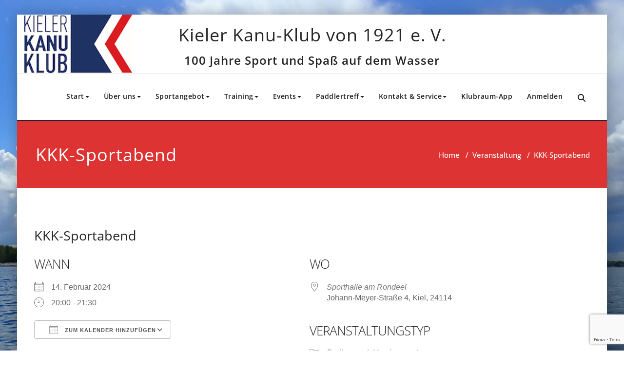

--- FILE ---
content_type: text/html; charset=UTF-8
request_url: https://kieler-kanu-klub.org/events/kkk-sportabend-2024-02-14?id=98962467&long_events=0&ajaxCalendar=1&mo=3&yr=2024
body_size: 29217
content:
<!DOCTYPE html>
<html lang="de" >
<head>
	<meta charset="UTF-8">
	<meta http-equiv="X-UA-Compatible" content="IE=edge">
	<meta name="viewport" content="width=device-width, initial-scale=1">
		<link rel="shortcut icon" href="https://kieler-kanu-klub.org/wp-content/uploads/Logo/cropped-Logo_KKK_442x240.jpg" /> 
		<link rel="pingback" href="https://kieler-kanu-klub.org/xmlrpc.php">
	<title>KKK-Sportabend &#8211; Kieler Kanu-Klub von 1921 e.V.</title>
<style type="text/css">

body { background: #ffffff; color: #8f969c; }
#wrapper { background-color: #ffffff; }

 .navbar .navbar-nav > .open > a,
 .navbar .navbar-nav > .open > a:hover,
 .navbar .navbar-nav > .open > a:focus,
.navbar .navbar-nav > li > a:hover,
.navbar .navbar-nav > li > a:focus {
	color: #dd3333;
}
body.dark .wrapper-header-preset5 .navbar .navbar-nav > .open > a, body.dark .wrapper-header-preset5 .navbar .navbar-nav > .open > a:hover, body.dark .wrapper-header-preset5 .navbar .navbar-nav > .open > a:focus, .navbar.navbar3 .navbar-nav > .open > a,
.navbar2.navbar-default .navbar-nav > .open > a ,body.dark .navbar2.navbar-default .navbar-nav > .open > a , body.dark .navbar-default.navbar3 .navbar-nav > .open > a {
    color: #dd3333;
}
.navbar .navbar-nav > .active > a,
.navbar .navbar-nav > .active > a:hover,
.navbar .navbar-nav > .active > a:focus,
.dropdown-menu,
.dropdown-menu .active > a,
.dropdown-menu .active > a:hover,
.dropdown-menu .active > a:focus {
background-color:#dd3333;
}

body .dropdown-menu > li > a { border-bottom:1px solid rgb(171,26,11) !important; background-color:#dd3333 !important; }
body .dropdown-menu > li > a:hover,
body .dropdown-menu > li > a:focus { background-color: rgb(171,26,11) !important; }
.dropdown-menu > li > a:hover,
.navbar-default .navbar-nav > .active > a, .navbar-default .navbar-nav > .active > a:hover, .navbar-default .navbar-nav > .active > a:focus, .navbar2.navbar-default .navbar-nav >.active > a {color:#fff;}

.navbar-default .navbar-nav > .active > a, .navbar-default .navbar-nav > .active > a:hover, .navbar-default .navbar-nav > .active > a:focus {
	background-color: #dd3333;
}
@media only screen and (min-width: 480px) and (max-width: 767px) {
.navbar-default .navbar-nav .open .dropdown-menu > li > a:hover { color: #dd3333 !important; }
}

@media only screen and (min-width: 200px) and (max-width: 480px) {
.navbar-default .navbar-nav .open .dropdown-menu > li > a:hover { color: #dd3333 !important; }
}
.top-contact-detail-section { background: none repeat scroll 0 0 #dd3333; }

.callout-btn2, a.hrtl-btn,
.project-scroll-btn li:hover,
a.works-btn,
.blog-btn-sm,
a.more-link,
.top-contact-detail-section,
.clients-btn-lg, .team-showcase-overlay, .blog-post-date-area .date, .blog-btn-lg, .blogdetail-btn a:hover, .cont-btn a:hover, .sidebar-widget > .input-group > .input-group-addon, .sidebar-widget > .input-group > .input-group-addon, .sidebar-widget-tags a:hover, .blog-pagination a:hover, .blog-pagination a.active, .navigation.pagination .nav-links a:hover, .navigation.pagination .nav-links .page-numbers.current, a.error-btn, a.error-btn:hover, a.error-btn:focus, .hc_scrollup, .tagcloud a:hover, .form-submit input, .media-body input[type=submit], .sidebar-widget input[type=submit], .footer-widget-column input[type=submit], .blogdetail-btn, .cont-btn button, .orange-widget-column > .input-group > .input-group-addon, .orange-widget-column-tags a:hover, .slider-btn-sm, .format-video-btn-sm, .slide-btn-sm, .slider-sm-area a.more-link, .blog-pagination span.current, .wpcf7-submit, .page-title-section, ins { background-color: #dd3333; }

/* Font Colors */
.service-icon i,.portfolio-caption:hover h3 a, .portfolio-tabs li.active > a, .portfolio-tabs li > a:hover, .testmonial-area h4, .testmonial-area h4 a, .blog-post-sm a:hover, .blog-tags-sm a:hover, .blog-sm-area h3 > a:hover, .blog-sm-area h3 > a:focus, .footer-contact-icon i, .footer-addr-icon, .footer-blog-post:hover h3 a , .footer-widget-tags a:hover, .footer-widget-column ul li a:hover, .footer-copyright p a:hover, .page-breadcrumb > li.active a, .about-section h2 > span, .blog-post-lg a:hover, .blog-tags-lg a:hover, .blog-lg-area-full h3 > a:hover, .blog-author span, .comment-date a:hover, .reply a, .reply a:hover, .sidebar-blog-post:hover h3 a, ul.post-content li:hover a, .error-404 .error404-title, .media-body th a:hover, .media-body dd a:hover, .media-body li a:hover, .blog-post-info-detail a:hover, .comment-respond a:hover, /* .blog-lg-area-left p > a, .blog-lg-area-right p > a, .blog-lg-area-full p > a, */ .blogdetail-btn a, .cont-btn a, .blog-lg-area-left h3 > a:hover, .blog-lg-area-right h3 > a:hover, .blog-lg-area-full h3 > a:hover, .sidebar-widget > ul > li > a:hover,
.sidebar-widget table th,
.footer-widget-column table th,
.top-header-widget table th,
.top-contact-detail-section table th,
blockquote a,
blockquote a:hover,
blockquote a:focus,
#calendar_wrap table > thead > tr > th,
#calendar_wrap a,
table tbody a,
table tbody a:hover,
table tbody a:focus,
.textwidget a:hover,
.format-quote p:before,
td#prev a, td#next a,
dl > dd > a, dl > dd > a:hover,
.rsswidget:hover,
.recentcomments a:hover,
p > a,
p > a:hover,
ul > li > a:hover, tr.odd a, tr.even a,
p.wp-caption-text a,
.footer-copyright a, .footer-copyright a:hover  { color: #dd3333; }

/* Border colors */
.footer-widget-tags a:hover , .sidebar-widget > .input-group > .input-group-addon, .sidebar-widget-tags a:hover, .blog-pagination a:hover, .blog-pagination a.active, .tagcloud a:hover, .media-body input[type=submit], .sidebar-widget input[type=submit], .footer-widget-column input[type=submit]  { border: 1px solid #dd3333;}

.footer-copyright-section {	border-bottom: 5px solid #dd3333; }
.team-area:hover .team-caption { border-bottom: 2px solid #dd3333; }
.blog-lg-box img { border-bottom: 3px solid #dd3333;; }
blockquote {border-left: 5px solid #dd3333;}

/* Box Shadow*/
.callout-btn2, a.hrtl-btn, a.works-btn, .blog-btn-sm, .more-link, .blogdetail-btn a, .cont-btn a, a.error-btn, .form-submit input, .blogdetail-btn, .cont-btn button, .slider-btn-sm , .slider-sm-area a.more-link, .format-video-btn-sm, .slide-btn-sm, .wpcf7-submit,
.post-password-form input[type="submit"], .clients-btn-lg { box-shadow: 0 3px 0 0 rgba(171, 26, 11, 1.0); }

/* Image Background */
.testimonial-section, .contact-detail-section { background: url("https://kieler-kanu-klub.org/wp-content/themes/appointment-pro/images/bg1.jpg") repeat fixed 0 0 rgba(0, 0, 0, 0); }
.testimonial-section .overlay, .contact-detail-section .overlay { background: none repeat scroll 0 0 rgba(0, 0, 0, 0.7); }
.author-box img {background-color: #2a2a2a;}
.top-header-widget {
    background-color: #21202e;
}
.header-contact-info2 a {
    color: #ffffff;
}



/* Woocommerce Color Css-------------------------*/

.woocommerce .star-rating span, .woocommerce .posted_in a:hover, .woocommerce-product-rating a:hover, .woocommerce .tagged_as a:hover, .woocommerce-message:before,
.woocommerce-info:before, .woocommerce-message a, .woocommerce-message a:hover, .woocommerce-info a, .woocommerce-info a:hover, .woocommerce-error a, .woocommerce-error a:hover,
.woocommerce-cart table.cart td a:hover, .woocommerce-account .addresses .title .edit {
	color: #dd3333;
}

.woocommerce ul.products li.product:hover .onsale, .woocommerce ul.products li.product:hover .button, .woocommerce ul.products li.product:focus .button,
.woocommerce div.product form.cart .button:hover, .woocommerce div.product form.cart .button:focus, .woocommerce div.product form.cart .button, .woocommerce a.button,
.woocommerce a.button:hover, .woocommerce .cart input.button, .woocommerce input.button.alt, .woocommerce input.button, .woocommerce button.button, .woocommerce #respond input#submit,
.woocommerce .cart input.button:hover, .woocommerce .cart input.button:focus,
.woocommerce-cart .wc-proceed-to-checkout a.checkout-button:hover, .woocommerce-cart .wc-proceed-to-checkout a.checkout-button:focus,
.woocommerce input.button.alt:hover, .woocommerce input.button.alt:focus, .woocommerce input.button:hover, .woocommerce input.button:focus,
.woocommerce button.button:hover, .woocommerce button.button:focus, .woocommerce #respond input#submit:hover, .woocommerce #respond input#submit:focus,
.woocommerce-cart .wc-proceed-to-checkout a.checkout-button, .woocommerce nav.woocommerce-pagination ul li a:focus, .woocommerce nav.woocommerce-pagination ul li a:hover,
.woocommerce nav.woocommerce-pagination ul li span.current, .ui-slider-horizontal .ui-slider-range {
	background: #dd3333;
}

.woocommerce ul.products li.product:hover, .woocommerce ul.products li.product:hover,
.woocommerce-page ul.products li.product:hover, .woocommerce-page ul.products li.product:hover,
.woocommerce ul.products li.product:hover .button, .woocommerce ul.products li.product:focus .button,
.woocommerce div.product form.cart .button:hover, .woocommerce div.product form.cart .button:focus,
.woocommerce div.product form.cart .button, .woocommerce a.button, .woocommerce a.button:hover,
.woocommerce nav.woocommerce-pagination ul li a:focus, .woocommerce nav.woocommerce-pagination ul li a:hover,
.woocommerce nav.woocommerce-pagination ul li span.current {
	border: 1px solid #dd3333;
}

.woocommerce ul.products li.product:hover .onsale { border: 2px solid #dd3333; }
.woocommerce-message, .woocommerce-info { border-top-color: #dd3333; }


.service-section1 i.fa {
    background: #dd3333;
    box-shadow: rgba(171, 26, 11, 1.0) 0px 0px 0px 1px;
}
.service-section1 .service-area:hover i.fa {
    color: #dd3333;
}

.service-section2 .service-area::before {
    background-color: #dd3333;
}
.service-section3 .service-area i.fa, .service-section3 .service-area:hover {
    background: #dd3333;
}
.service-section3 .service-area:hover i.fa {
    color: #dd3333;
}
.testmonial-area3 {
    border-color: #dd3333;
}
.testmonial-area3:before {
    border-top: 25px solid #dd3333;
}
.team-section1 .team-img .overlay {
    background-color: rgb(171,26,11);
}
.team-section1 .position {
    color: #dd3333;
}
.team2 .team-block .team-details .custom-social-icons li > a:hover {
    color: #dd3333;
}
.team3 .team-block .custom-social-icons li > a:hover {
    color: #dd3333;
}
.team4 .team-block .custom-social-icons li > a:hover {
    color: #dd3333;
}
.search-form input[type="submit"] {
    background-color: #dd3333;
    border: 1px solid #dd3333;
}
.cart-header > a .cart-total {
    background: #dd3333;
}
.navbar-default.navbar2 .navbar-nav > .active > a, .navbar-default.navbar2 .navbar-nav > .active > a:hover, .navbar-default.navbar2 .navbar-nav > .active > a:focus {
     background-color: #dd3333;
}
#searchbar_fullscreen .close, #searchbar_fullscreen .btn {
    background-color: #dd3333;
}
.header-preset6 .navbar-brand {
    background-color: #dd3333;
}
.navbar-default.header-preset6 .navbar-header{background-color: #dd3333;}
.tab .nav-link.active
{
 color: #dd3333;
}
.index6 .head-contact-social li > a > i {
    color: #dd3333;
}
.navbar-default.navbar6 .navbar-nav > li.active > a:after,
.navbar6 ul li > a:hover:after {
    background: #dd3333 !important;
}
.navbar6 li.active .dropdown-toggle .sub-arrow::after,
.navbar6 li a:hover .sub-arrow::after {color: #dd3333;}
.navbar.navbar6 .navbar-nav > .active.open > a,
.navbar.navbar6 .navbar-nav > .active.open > a:hover,
.navbar.navbar6 .navbar-nav > .active.open > a:focus {
    color: #dd3333;
}
.navbar-default.navbar6 .navbar-nav > .active > a,
.navbar-default.navbar6 .navbar-nav > .active > a:hover,
.navbar-default.navbar6 .navbar-nav > .active > a:focus {
    color: #dd3333  !important;
}
.service-section4 .service-area
{
    background-color: #dd3333;
}
.woocommerce-page #payment #place_order{
    background-color: #dd3333 !important;
}
body.dark .wrapper-header-preset2 .navbar-default .navbar-nav > li > a:hover, body.dark .wrapper-header-preset2 .navbar-default .navbar-nav > li > a:focus  {background-color: #dd3333;}
body.dark .navbar .navbar-nav > .open > a, body.dark .navbar .navbar-nav > .open > a:hover, body.dark .navbar .navbar-nav > .open > a:focus {background-color: #dd3333;}
body.dark .blog-post-sm a:hover, body.dark .blog-tags-sm a:hover {color: #dd3333;}
body.dark .blog-sm-area h3 > a:hover {color: #dd3333;}
body.dark .footer-widget-column ul li a:hover {color: #dd3333;}
body.dark .portfolio-tabs li a:hover {color: #dd3333;}
body.dark .portfolio-tabs li.active a {color: #dd3333;}
body.dark .wrapper-header-preset6 .navbar-default .navbar-nav > li > a:hover {
    color: #ffffff;
    background-color: #dd3333;
}
body.dark .blog-post-lg a:hover, body.dark .blog-tags-lg a:hover {color: #dd3333;}
body.dark .blog-lg-area-left h3 > a:hover, body.dark .blog-lg-area-right h3 > a:hover, body.dark .blog-lg-area-full h3 > a:hover {color: #dd3333;}
.service-section.service7 .service-area .media:after {
border-left: 2px dashed #dd3333;
border-right: 2px dashed #dd3333;
}
.service-section.service7 .service-area:after {
border-top: 2px dashed #dd3333;
border-bottom: 2px dashed #dd3333;
}
body.search-results h3.ap-blg-tiitle a:hover, body.dark.search-results .page-builder h3.ap-blg-tiitle a:hover, body.dark.search-results .blog-section-lg .masonry-item h3.ap-blg-tiitle a:hover {
    color: #dd3333;
}
body.search-results .ap-full-content .blog-post-lg a:hover, body.search-results .ap-full-content .blog-post-sm a:hover, body.dark.search-results .page-builder .ap-full-content .blog-post-lg a:hover, body.dark.search-results .blog-section-lg .masonry-item .ap-full-content .blog-post-sm a:hover, body.dark.search-results .page-builder .blog-post-sm a:hover {
    color: #dd3333;
}

/*===== WP 5.8 Wigets =====*/
.sidebar-widget li a:hover,.sidebar-widget li a:focus, body.dark .sidebar-widget li a:hover,body.dark .sidebar-widget li a:focus{
    color: #dd3333;
}
.sidebar-widget .wp-block-tag-cloud a:hover{
border: 1px solid #dd3333;
color: #ffffff;
background-color: #dd3333;
}
.wp-block-calendar a {
 color: #dd3333;
}
.sidebar-widget .wp-block-tag-cloud a:hover,.footer-widget-section .wp-block-tag-cloud a:hover{
    background-color: #dd3333;
    border: 1px solid #dd3333;
    color: #fff;
}
.footer-section .wp-block-latest-comments__comment-meta a:hover {
	color: #dd3333;
}

.post .nav-subtitle {
  color: #dd3333;
}
.post .nav-title:hover,.post .nav-title:focus{color: #dd3333;}

.related-blog-post-sm a:hover,.related-post-caption h4 a:hover,.related-blog-post-author .blog-admin-lg a:hover{ color: #dd3333;}
.related-post-scroll-btn li a:hover {background-color:#dd3333; } 
.related-blog-post-sm i{ color:#dd3333;}
.related-blog-post-author .blog-admin-lg a{font-size: 12px;color:#242526;}
.related-blog-post-sm a{margin-left:8px;color:#242526; }
.related-post-image{border-bottom: 2px solid #dd3333;}
body.dark .post .nav-title:hover,body.dark .post .nav-title:focus {color: #dd3333;}
body.dark .related-blog-post-author .blog-admin-lg a:hover,body.dark .related-blog-post-sm a:hover,body.dark .related-post-caption h4 a:hover,
body.dark .related-blog-post-author .blog-admin-lg a:focus,body.dark .related-blog-post-sm a:focus,body.dark .related-post-caption h4 a:focus
{color: #dd3333;}

body .sidebar-widget h1:before,body .sidebar-widget h2:before,body .sidebar-widget h3:before,body .sidebar-widget h4:before,body .sidebar-widget h5:before,body .sidebar-widget h6:before,body .sidebar-widget .wp-block-search .wp-block-search__label:before,
body .footer-widget-section h1:before,body .footer-widget-section h2:before,body .footer-widget-section h3:before,body .footer-widget-section h4:before,body .footer-widget-section h5:before,body .footer-widget-section h6:before,body .footer-widget-section .wp-block-search .wp-block-search__label:before,body h3.footer-widget-title:before{width: 60px;background: #dd3333; z-index:2;}

.woocommerce-page .cross-sells-product .wp-block-cart-cross-sells-product__product-add-to-cart .add_to_cart_button,
.woocommerce-page .wc-block-components-checkout-place-order-button, .woocommerce-page .wc-block-cart__submit-button{
    background-color: #dd3333;
    box-shadow: 0 3px 0 0 rgba(171, 26, 11, 1.0);
 }
.woocommerce-page .wc-block-components-totals-coupon__content .wc-block-components-totals-coupon__button:hover{
    color:#fff;
    background-color: #dd3333;
    border: 1px solid #dd3333;
}
body.woocommerce-page table.wc-block-cart-items .wc-block-cart-items__row .wc-block-cart-item__quantity .wc-block-cart-item__remove-link{
    font-size:13px;
    color: #dd3333;
}
.woocommerce-page .wc-block-components-totals-coupon a:is(:hover, :focus),
.woocommerce-page .wc-block-components-checkout-return-to-cart-button:is(:hover, :focus){color:#dd3333;}

.search-box-outer .search-live-results .search-wrapper .search-content a:hover,
body.wp-theme-appointment-pro #wrapper .search-live-results .search-wrapper a:hover{color: #dd3333;}
body.wp-theme-appointment-pro #wrapper .search-live-results .search-wrapper a:hover,
body.dark #wrapper .navbar6 .search-box-outer .search-live-results a:hover{color: #dd3333 !important;}
</style>
<style type="text/css">
body #wrapper .navbar-default .navbar-nav>li>a  {color: #1b1b1b}
body #wrapper .navbar-default .navbar-nav>li>a:hover,body #wrapper .navbar-nav > .open > a,body #wrapper .navbar-nav > .open > a:hover,body #wrapper .navbar-nav > .open > a:focus,body #wrapper .navbar .navbar-nav > li > a:hover,body #wrapper .navbar .navbar-nav > li > a:focus  {color: #ee591f}
body #wrapper .navbar-default .navbar-nav > .active > a,body #wrapper .navbar-nav > .active > a,body  #wrapper .navbar-nav > .active > a:hover,body #wrapper .navbar-nav > .active > a:focus, body #wrapper .navbar-default .navbar-nav > .active > a:hover, body #wrapper .navbar-default .navbar-nav > .active > a:focus {color: #fff}

body .dropdown-menu > li > a{color: #ffffff}
body .dropdown-menu > li > a:hover, body.dropdown-menu > li > a:focus { color: #ffffff}
body .dropdown-menu > .active > a, body .dropdown-menu > .active > a:hover, body .dropdown-menu > .active > a:focus {color: #eeee22}

/* Content Color Setting */
body .page-builder .entry-content h1, body .page-builder .entry-content h1 a, body .ap-blg-content h1, body .ap-blg-content h1 a,body .comment-section h1, body.dark .page-builder .ap-blg-content h1, body.dark .blog-section-lg .masonry-item .ap-blg-content h1{color: #242526}

body .page-builder .entry-content h2, body .page-builder .entry-content h2 a, body .page-builder .blog-author h2, body .ap-blg-content h2, body .ap-blg-content h2 a, body .comment-section h2, body.dark .page-builder .ap-blg-content h2, body.dark .blog-section-lg .masonry-item .ap-blg-content h2{color: #242526}

body .page-builder .entry-content h3 ,body .page-builder .entry-content h3 a, body .page-builder .comment-form-section h3, body .page-builder .comment-title h3, body .ap-blg-content h3, body .ap-blg-content h3 a, body .comment-section h3, body.dark .page-builder .ap-blg-content h3, body.dark .page-builder .ap-blg-content h3 a , body.dark .blog-section-lg .masonry-item .ap-blg-content h3,  body.dark .blog-section-lg .masonry-item .ap-blg-content h3 a{color: #242526}

body .page-builder .entry-content h4, body .page-builder .entry-content h4 a, body .page-builder .comment-detail-title , body .ap-blg-content h4, body .ap-blg-content h4 a, body .comment-section h4, body.dark .page-builder .ap-blg-content h4, body.dark .blog-section-lg .masonry-item .ap-blg-content h4{color: #242526}

body .page-builder .entry-content h5 ,body .page-builder .entry-content h5 a, body .ap-blg-content h5, body .ap-blg-content h5 a, body .comment-section h5, body.dark .page-builder .ap-blg-content h5, body.dark .blog-section-lg .masonry-item .ap-blg-content h5{color: #242526}

body .page-builder .entry-content h6 ,body .page-builder .entry-content h6 a, body .ap-blg-content h6, body .ap-blg-content h6 a, body .comment-section h6 ,body.dark .page-builder .ap-blg-content h6, body.dark .blog-section-lg .masonry-item .ap-blg-content h6{color: #242526}

body .page-builder .entry-content p,body .page-builder .entry-content ol  li ,body .page-builder .entry-content ul  li, body .page-builder .blog-post-info-detail, body .page-builder .blog-form-group-textarea textarea, body .page-builder .blog-post-info-detail, body .page-builder .entry-content table td, body .page-builder .entry-content table th,body .page-builder .entry-content dl  dt ,body .page-builder .entry-content dl  dd, body .page-builder .comment-date a, body .page-builder .comment-detail p, body .page-builder .comment-reply-link, body .ap-blg-content p, body .page-builder .blog-author span, body .ap-blg-content ol  li, body .ap-blg-content ul  li, body .contact-form-group input,body .header-module .search-field, body .page-builder .entry-content select, body .ap-blg-content select, body .ap-blg-content dl  dd, body .comment-section dl  dd, body .comment-section ol  li, body .comment-section ul  li,body  p.nocomments, body blockquote p, body .format-status p, body .page-builder .entry-content a, body .ap-blg-content a,body .blog-post-info-detail a, body.dark .page-builder .ap-blg-content p,body.dark .blog-section-lg .masonry-3 .masonry-item .ap-blg-content p,
	body.wp-theme-appointment-pro #wrapper .search-live-results .search-wrapper a {color: #727272}
	body.wp-theme-appointment-pro #wrapper .search-live-results .search-wrapper a{color: #727272 !important;}

body .comment-form-section .form-submit, body .header-module .header-toggle-search, body .page-builder .entry-content a.more-link, body .ap-blg-content a.more-link, body .ap-blg-content a.wp-block-button__link,body .page-builder .entry-content a.wp-block-button__link, body #blogdetail-btn, body.dark .page-builder .ap-blg-content .wp-block-button__link, body.dark .blog-section-lg .masonry-item .wp-block-button__link{color: #ffffff}
body.wp-theme-appointment-pro #wrapper .search-box-outer .search-form input[type="submit"]{background: #ffffff}

/*   Blog Color Setting */
body .page-title h1 {color: #ffffff }
body .page-title-section .page-breadcrumb a, body .page-breadcrumb span, body .page-breadcrumb li , body.dark .page-title-section ul.page-breadcrumb li{color: #ffffff }
body .page-title-section .page-breadcrumb a:hover{color: #ffffff }
</style>

<style>
.custom-logo{width: px; height: auto;}
</style>

<style type="text/css">
.container.container_default{ max-width: 1170px;}
.container.slide-caption { max-width: 1200px;}
.carousel-inner .format-aside { max-width: 1200px !important;}
.service-section0 .container, .service-section1 .container, .service-section2 .container , .service-section3 .container, .service-section4 .container ,.service-section5 .container ,.service7 .container 
{ max-width: 1200px; }
.callout-section .container {  max-width: 1200px; }
.portfolio-section .container {  max-width: 1200px; }
.testimonial-section .container  {  max-width: 1200px; }
.blog-section .container {  max-width: 1200px; }
.team-section1 .container {  max-width: 1185px; }
.clients-section .container {  max-width: 1200px; } 
.footer-contact-detail-section .container  {  max-width: 1200px; } 
</style><meta name='robots' content='max-image-preview:large' />
	<style>img:is([sizes="auto" i], [sizes^="auto," i]) { contain-intrinsic-size: 3000px 1500px }</style>
	<link rel='dns-prefetch' href='//stats.wp.com' />
<link rel='dns-prefetch' href='//widgets.wp.com' />
<link rel='dns-prefetch' href='//s0.wp.com' />
<link rel='dns-prefetch' href='//0.gravatar.com' />
<link rel='dns-prefetch' href='//1.gravatar.com' />
<link rel='dns-prefetch' href='//2.gravatar.com' />
<link rel='preconnect' href='//i0.wp.com' />
<link rel='preconnect' href='//c0.wp.com' />
<link rel="alternate" type="application/rss+xml" title="Kieler Kanu-Klub von 1921 e.V. &raquo; Feed" href="https://kieler-kanu-klub.org/feed" />
<link rel="alternate" type="application/rss+xml" title="Kieler Kanu-Klub von 1921 e.V. &raquo; Kommentar-Feed" href="https://kieler-kanu-klub.org/comments/feed" />
<script type="text/javascript">
/* <![CDATA[ */
window._wpemojiSettings = {"baseUrl":"https:\/\/s.w.org\/images\/core\/emoji\/16.0.1\/72x72\/","ext":".png","svgUrl":"https:\/\/s.w.org\/images\/core\/emoji\/16.0.1\/svg\/","svgExt":".svg","source":{"concatemoji":"https:\/\/kieler-kanu-klub.org\/wp-includes\/js\/wp-emoji-release.min.js?ver=6.8.3"}};
/*! This file is auto-generated */
!function(s,n){var o,i,e;function c(e){try{var t={supportTests:e,timestamp:(new Date).valueOf()};sessionStorage.setItem(o,JSON.stringify(t))}catch(e){}}function p(e,t,n){e.clearRect(0,0,e.canvas.width,e.canvas.height),e.fillText(t,0,0);var t=new Uint32Array(e.getImageData(0,0,e.canvas.width,e.canvas.height).data),a=(e.clearRect(0,0,e.canvas.width,e.canvas.height),e.fillText(n,0,0),new Uint32Array(e.getImageData(0,0,e.canvas.width,e.canvas.height).data));return t.every(function(e,t){return e===a[t]})}function u(e,t){e.clearRect(0,0,e.canvas.width,e.canvas.height),e.fillText(t,0,0);for(var n=e.getImageData(16,16,1,1),a=0;a<n.data.length;a++)if(0!==n.data[a])return!1;return!0}function f(e,t,n,a){switch(t){case"flag":return n(e,"\ud83c\udff3\ufe0f\u200d\u26a7\ufe0f","\ud83c\udff3\ufe0f\u200b\u26a7\ufe0f")?!1:!n(e,"\ud83c\udde8\ud83c\uddf6","\ud83c\udde8\u200b\ud83c\uddf6")&&!n(e,"\ud83c\udff4\udb40\udc67\udb40\udc62\udb40\udc65\udb40\udc6e\udb40\udc67\udb40\udc7f","\ud83c\udff4\u200b\udb40\udc67\u200b\udb40\udc62\u200b\udb40\udc65\u200b\udb40\udc6e\u200b\udb40\udc67\u200b\udb40\udc7f");case"emoji":return!a(e,"\ud83e\udedf")}return!1}function g(e,t,n,a){var r="undefined"!=typeof WorkerGlobalScope&&self instanceof WorkerGlobalScope?new OffscreenCanvas(300,150):s.createElement("canvas"),o=r.getContext("2d",{willReadFrequently:!0}),i=(o.textBaseline="top",o.font="600 32px Arial",{});return e.forEach(function(e){i[e]=t(o,e,n,a)}),i}function t(e){var t=s.createElement("script");t.src=e,t.defer=!0,s.head.appendChild(t)}"undefined"!=typeof Promise&&(o="wpEmojiSettingsSupports",i=["flag","emoji"],n.supports={everything:!0,everythingExceptFlag:!0},e=new Promise(function(e){s.addEventListener("DOMContentLoaded",e,{once:!0})}),new Promise(function(t){var n=function(){try{var e=JSON.parse(sessionStorage.getItem(o));if("object"==typeof e&&"number"==typeof e.timestamp&&(new Date).valueOf()<e.timestamp+604800&&"object"==typeof e.supportTests)return e.supportTests}catch(e){}return null}();if(!n){if("undefined"!=typeof Worker&&"undefined"!=typeof OffscreenCanvas&&"undefined"!=typeof URL&&URL.createObjectURL&&"undefined"!=typeof Blob)try{var e="postMessage("+g.toString()+"("+[JSON.stringify(i),f.toString(),p.toString(),u.toString()].join(",")+"));",a=new Blob([e],{type:"text/javascript"}),r=new Worker(URL.createObjectURL(a),{name:"wpTestEmojiSupports"});return void(r.onmessage=function(e){c(n=e.data),r.terminate(),t(n)})}catch(e){}c(n=g(i,f,p,u))}t(n)}).then(function(e){for(var t in e)n.supports[t]=e[t],n.supports.everything=n.supports.everything&&n.supports[t],"flag"!==t&&(n.supports.everythingExceptFlag=n.supports.everythingExceptFlag&&n.supports[t]);n.supports.everythingExceptFlag=n.supports.everythingExceptFlag&&!n.supports.flag,n.DOMReady=!1,n.readyCallback=function(){n.DOMReady=!0}}).then(function(){return e}).then(function(){var e;n.supports.everything||(n.readyCallback(),(e=n.source||{}).concatemoji?t(e.concatemoji):e.wpemoji&&e.twemoji&&(t(e.twemoji),t(e.wpemoji)))}))}((window,document),window._wpemojiSettings);
/* ]]> */
</script>
<link rel='stylesheet' id='jetpack_related-posts-css' href='https://c0.wp.com/p/jetpack/15.4/modules/related-posts/related-posts.css' type='text/css' media='all' />
<link rel='stylesheet' id='appointment-theme-fonts-css' href='https://kieler-kanu-klub.org/wp-content/fonts/26d6868c830c06447602c230b9ff337f.css?ver=20201110' type='text/css' media='all' />
<style id='wp-emoji-styles-inline-css' type='text/css'>

	img.wp-smiley, img.emoji {
		display: inline !important;
		border: none !important;
		box-shadow: none !important;
		height: 1em !important;
		width: 1em !important;
		margin: 0 0.07em !important;
		vertical-align: -0.1em !important;
		background: none !important;
		padding: 0 !important;
	}
</style>
<link rel='stylesheet' id='wp-block-library-css' href='https://c0.wp.com/c/6.8.3/wp-includes/css/dist/block-library/style.min.css' type='text/css' media='all' />
<style id='classic-theme-styles-inline-css' type='text/css'>
/*! This file is auto-generated */
.wp-block-button__link{color:#fff;background-color:#32373c;border-radius:9999px;box-shadow:none;text-decoration:none;padding:calc(.667em + 2px) calc(1.333em + 2px);font-size:1.125em}.wp-block-file__button{background:#32373c;color:#fff;text-decoration:none}
</style>
<style id='pdfemb-pdf-embedder-viewer-style-inline-css' type='text/css'>
.wp-block-pdfemb-pdf-embedder-viewer{max-width:none}

</style>
<link rel='stylesheet' id='mediaelement-css' href='https://c0.wp.com/c/6.8.3/wp-includes/js/mediaelement/mediaelementplayer-legacy.min.css' type='text/css' media='all' />
<link rel='stylesheet' id='wp-mediaelement-css' href='https://c0.wp.com/c/6.8.3/wp-includes/js/mediaelement/wp-mediaelement.min.css' type='text/css' media='all' />
<style id='jetpack-sharing-buttons-style-inline-css' type='text/css'>
.jetpack-sharing-buttons__services-list{display:flex;flex-direction:row;flex-wrap:wrap;gap:0;list-style-type:none;margin:5px;padding:0}.jetpack-sharing-buttons__services-list.has-small-icon-size{font-size:12px}.jetpack-sharing-buttons__services-list.has-normal-icon-size{font-size:16px}.jetpack-sharing-buttons__services-list.has-large-icon-size{font-size:24px}.jetpack-sharing-buttons__services-list.has-huge-icon-size{font-size:36px}@media print{.jetpack-sharing-buttons__services-list{display:none!important}}.editor-styles-wrapper .wp-block-jetpack-sharing-buttons{gap:0;padding-inline-start:0}ul.jetpack-sharing-buttons__services-list.has-background{padding:1.25em 2.375em}
</style>
<style id='global-styles-inline-css' type='text/css'>
:root{--wp--preset--aspect-ratio--square: 1;--wp--preset--aspect-ratio--4-3: 4/3;--wp--preset--aspect-ratio--3-4: 3/4;--wp--preset--aspect-ratio--3-2: 3/2;--wp--preset--aspect-ratio--2-3: 2/3;--wp--preset--aspect-ratio--16-9: 16/9;--wp--preset--aspect-ratio--9-16: 9/16;--wp--preset--color--black: #000000;--wp--preset--color--cyan-bluish-gray: #abb8c3;--wp--preset--color--white: #ffffff;--wp--preset--color--pale-pink: #f78da7;--wp--preset--color--vivid-red: #cf2e2e;--wp--preset--color--luminous-vivid-orange: #ff6900;--wp--preset--color--luminous-vivid-amber: #fcb900;--wp--preset--color--light-green-cyan: #7bdcb5;--wp--preset--color--vivid-green-cyan: #00d084;--wp--preset--color--pale-cyan-blue: #8ed1fc;--wp--preset--color--vivid-cyan-blue: #0693e3;--wp--preset--color--vivid-purple: #9b51e0;--wp--preset--gradient--vivid-cyan-blue-to-vivid-purple: linear-gradient(135deg,rgba(6,147,227,1) 0%,rgb(155,81,224) 100%);--wp--preset--gradient--light-green-cyan-to-vivid-green-cyan: linear-gradient(135deg,rgb(122,220,180) 0%,rgb(0,208,130) 100%);--wp--preset--gradient--luminous-vivid-amber-to-luminous-vivid-orange: linear-gradient(135deg,rgba(252,185,0,1) 0%,rgba(255,105,0,1) 100%);--wp--preset--gradient--luminous-vivid-orange-to-vivid-red: linear-gradient(135deg,rgba(255,105,0,1) 0%,rgb(207,46,46) 100%);--wp--preset--gradient--very-light-gray-to-cyan-bluish-gray: linear-gradient(135deg,rgb(238,238,238) 0%,rgb(169,184,195) 100%);--wp--preset--gradient--cool-to-warm-spectrum: linear-gradient(135deg,rgb(74,234,220) 0%,rgb(151,120,209) 20%,rgb(207,42,186) 40%,rgb(238,44,130) 60%,rgb(251,105,98) 80%,rgb(254,248,76) 100%);--wp--preset--gradient--blush-light-purple: linear-gradient(135deg,rgb(255,206,236) 0%,rgb(152,150,240) 100%);--wp--preset--gradient--blush-bordeaux: linear-gradient(135deg,rgb(254,205,165) 0%,rgb(254,45,45) 50%,rgb(107,0,62) 100%);--wp--preset--gradient--luminous-dusk: linear-gradient(135deg,rgb(255,203,112) 0%,rgb(199,81,192) 50%,rgb(65,88,208) 100%);--wp--preset--gradient--pale-ocean: linear-gradient(135deg,rgb(255,245,203) 0%,rgb(182,227,212) 50%,rgb(51,167,181) 100%);--wp--preset--gradient--electric-grass: linear-gradient(135deg,rgb(202,248,128) 0%,rgb(113,206,126) 100%);--wp--preset--gradient--midnight: linear-gradient(135deg,rgb(2,3,129) 0%,rgb(40,116,252) 100%);--wp--preset--font-size--small: 13px;--wp--preset--font-size--medium: 20px;--wp--preset--font-size--large: 36px;--wp--preset--font-size--x-large: 42px;--wp--preset--spacing--20: 0.44rem;--wp--preset--spacing--30: 0.67rem;--wp--preset--spacing--40: 1rem;--wp--preset--spacing--50: 1.5rem;--wp--preset--spacing--60: 2.25rem;--wp--preset--spacing--70: 3.38rem;--wp--preset--spacing--80: 5.06rem;--wp--preset--shadow--natural: 6px 6px 9px rgba(0, 0, 0, 0.2);--wp--preset--shadow--deep: 12px 12px 50px rgba(0, 0, 0, 0.4);--wp--preset--shadow--sharp: 6px 6px 0px rgba(0, 0, 0, 0.2);--wp--preset--shadow--outlined: 6px 6px 0px -3px rgba(255, 255, 255, 1), 6px 6px rgba(0, 0, 0, 1);--wp--preset--shadow--crisp: 6px 6px 0px rgba(0, 0, 0, 1);}:where(.is-layout-flex){gap: 0.5em;}:where(.is-layout-grid){gap: 0.5em;}body .is-layout-flex{display: flex;}.is-layout-flex{flex-wrap: wrap;align-items: center;}.is-layout-flex > :is(*, div){margin: 0;}body .is-layout-grid{display: grid;}.is-layout-grid > :is(*, div){margin: 0;}:where(.wp-block-columns.is-layout-flex){gap: 2em;}:where(.wp-block-columns.is-layout-grid){gap: 2em;}:where(.wp-block-post-template.is-layout-flex){gap: 1.25em;}:where(.wp-block-post-template.is-layout-grid){gap: 1.25em;}.has-black-color{color: var(--wp--preset--color--black) !important;}.has-cyan-bluish-gray-color{color: var(--wp--preset--color--cyan-bluish-gray) !important;}.has-white-color{color: var(--wp--preset--color--white) !important;}.has-pale-pink-color{color: var(--wp--preset--color--pale-pink) !important;}.has-vivid-red-color{color: var(--wp--preset--color--vivid-red) !important;}.has-luminous-vivid-orange-color{color: var(--wp--preset--color--luminous-vivid-orange) !important;}.has-luminous-vivid-amber-color{color: var(--wp--preset--color--luminous-vivid-amber) !important;}.has-light-green-cyan-color{color: var(--wp--preset--color--light-green-cyan) !important;}.has-vivid-green-cyan-color{color: var(--wp--preset--color--vivid-green-cyan) !important;}.has-pale-cyan-blue-color{color: var(--wp--preset--color--pale-cyan-blue) !important;}.has-vivid-cyan-blue-color{color: var(--wp--preset--color--vivid-cyan-blue) !important;}.has-vivid-purple-color{color: var(--wp--preset--color--vivid-purple) !important;}.has-black-background-color{background-color: var(--wp--preset--color--black) !important;}.has-cyan-bluish-gray-background-color{background-color: var(--wp--preset--color--cyan-bluish-gray) !important;}.has-white-background-color{background-color: var(--wp--preset--color--white) !important;}.has-pale-pink-background-color{background-color: var(--wp--preset--color--pale-pink) !important;}.has-vivid-red-background-color{background-color: var(--wp--preset--color--vivid-red) !important;}.has-luminous-vivid-orange-background-color{background-color: var(--wp--preset--color--luminous-vivid-orange) !important;}.has-luminous-vivid-amber-background-color{background-color: var(--wp--preset--color--luminous-vivid-amber) !important;}.has-light-green-cyan-background-color{background-color: var(--wp--preset--color--light-green-cyan) !important;}.has-vivid-green-cyan-background-color{background-color: var(--wp--preset--color--vivid-green-cyan) !important;}.has-pale-cyan-blue-background-color{background-color: var(--wp--preset--color--pale-cyan-blue) !important;}.has-vivid-cyan-blue-background-color{background-color: var(--wp--preset--color--vivid-cyan-blue) !important;}.has-vivid-purple-background-color{background-color: var(--wp--preset--color--vivid-purple) !important;}.has-black-border-color{border-color: var(--wp--preset--color--black) !important;}.has-cyan-bluish-gray-border-color{border-color: var(--wp--preset--color--cyan-bluish-gray) !important;}.has-white-border-color{border-color: var(--wp--preset--color--white) !important;}.has-pale-pink-border-color{border-color: var(--wp--preset--color--pale-pink) !important;}.has-vivid-red-border-color{border-color: var(--wp--preset--color--vivid-red) !important;}.has-luminous-vivid-orange-border-color{border-color: var(--wp--preset--color--luminous-vivid-orange) !important;}.has-luminous-vivid-amber-border-color{border-color: var(--wp--preset--color--luminous-vivid-amber) !important;}.has-light-green-cyan-border-color{border-color: var(--wp--preset--color--light-green-cyan) !important;}.has-vivid-green-cyan-border-color{border-color: var(--wp--preset--color--vivid-green-cyan) !important;}.has-pale-cyan-blue-border-color{border-color: var(--wp--preset--color--pale-cyan-blue) !important;}.has-vivid-cyan-blue-border-color{border-color: var(--wp--preset--color--vivid-cyan-blue) !important;}.has-vivid-purple-border-color{border-color: var(--wp--preset--color--vivid-purple) !important;}.has-vivid-cyan-blue-to-vivid-purple-gradient-background{background: var(--wp--preset--gradient--vivid-cyan-blue-to-vivid-purple) !important;}.has-light-green-cyan-to-vivid-green-cyan-gradient-background{background: var(--wp--preset--gradient--light-green-cyan-to-vivid-green-cyan) !important;}.has-luminous-vivid-amber-to-luminous-vivid-orange-gradient-background{background: var(--wp--preset--gradient--luminous-vivid-amber-to-luminous-vivid-orange) !important;}.has-luminous-vivid-orange-to-vivid-red-gradient-background{background: var(--wp--preset--gradient--luminous-vivid-orange-to-vivid-red) !important;}.has-very-light-gray-to-cyan-bluish-gray-gradient-background{background: var(--wp--preset--gradient--very-light-gray-to-cyan-bluish-gray) !important;}.has-cool-to-warm-spectrum-gradient-background{background: var(--wp--preset--gradient--cool-to-warm-spectrum) !important;}.has-blush-light-purple-gradient-background{background: var(--wp--preset--gradient--blush-light-purple) !important;}.has-blush-bordeaux-gradient-background{background: var(--wp--preset--gradient--blush-bordeaux) !important;}.has-luminous-dusk-gradient-background{background: var(--wp--preset--gradient--luminous-dusk) !important;}.has-pale-ocean-gradient-background{background: var(--wp--preset--gradient--pale-ocean) !important;}.has-electric-grass-gradient-background{background: var(--wp--preset--gradient--electric-grass) !important;}.has-midnight-gradient-background{background: var(--wp--preset--gradient--midnight) !important;}.has-small-font-size{font-size: var(--wp--preset--font-size--small) !important;}.has-medium-font-size{font-size: var(--wp--preset--font-size--medium) !important;}.has-large-font-size{font-size: var(--wp--preset--font-size--large) !important;}.has-x-large-font-size{font-size: var(--wp--preset--font-size--x-large) !important;}
:where(.wp-block-post-template.is-layout-flex){gap: 1.25em;}:where(.wp-block-post-template.is-layout-grid){gap: 1.25em;}
:where(.wp-block-columns.is-layout-flex){gap: 2em;}:where(.wp-block-columns.is-layout-grid){gap: 2em;}
:root :where(.wp-block-pullquote){font-size: 1.5em;line-height: 1.6;}
</style>
<link rel='stylesheet' id='contact-form-7-css' href='https://kieler-kanu-klub.org/wp-content/plugins/contact-form-7/includes/css/styles.css?ver=6.1.4' type='text/css' media='all' />
<link rel='stylesheet' id='events-manager-css' href='https://kieler-kanu-klub.org/wp-content/plugins/events-manager/includes/css/events-manager.min.css?ver=7.2.3.1' type='text/css' media='all' />
<link rel='stylesheet' id='formcraft-common-css' href='https://kieler-kanu-klub.org/wp-content/plugins/formcraft3-wponly/dist/formcraft-common.css?ver=3.9.7' type='text/css' media='all' />
<link rel='stylesheet' id='formcraft-form-css' href='https://kieler-kanu-klub.org/wp-content/plugins/formcraft3-wponly/dist/form.css?ver=3.9.7' type='text/css' media='all' />
<link rel='stylesheet' id='ppress-frontend-css' href='https://kieler-kanu-klub.org/wp-content/plugins/wp-user-avatar/assets/css/frontend.min.css?ver=4.16.8' type='text/css' media='all' />
<link rel='stylesheet' id='ppress-flatpickr-css' href='https://kieler-kanu-klub.org/wp-content/plugins/wp-user-avatar/assets/flatpickr/flatpickr.min.css?ver=4.16.8' type='text/css' media='all' />
<link rel='stylesheet' id='ppress-select2-css' href='https://kieler-kanu-klub.org/wp-content/plugins/wp-user-avatar/assets/select2/select2.min.css?ver=6.8.3' type='text/css' media='all' />
<link rel='stylesheet' id='appointment-style-css' href='https://kieler-kanu-klub.org/wp-content/themes/appointment-pro/style.css?ver=6.8.3' type='text/css' media='all' />
<link rel='stylesheet' id='appointment-bootstrap-css-css' href='https://kieler-kanu-klub.org/wp-content/themes/appointment-pro/css/bootstrap.css?ver=6.8.3' type='text/css' media='all' />
<link rel='stylesheet' id='appointment-menu-css-css' href='https://kieler-kanu-klub.org/wp-content/themes/appointment-pro/css/theme-menu.css?ver=6.8.3' type='text/css' media='all' />
<link rel='stylesheet' id='appointment-font-css-css' href='https://kieler-kanu-klub.org/wp-content/themes/appointment-pro/css/font/font.css?ver=6.8.3' type='text/css' media='all' />
<link rel='stylesheet' id='appointment-font-awesome-css-css' href='https://kieler-kanu-klub.org/wp-content/themes/appointment-pro/css/font-awesome/css/all.min.css?ver=6.8.3' type='text/css' media='all' />
<link rel='stylesheet' id='appointment-lightbox-css-css' href='https://kieler-kanu-klub.org/wp-content/themes/appointment-pro/css/lightbox.css?ver=6.8.3' type='text/css' media='all' />
<link rel='stylesheet' id='appointment-media-responsive-css-css' href='https://kieler-kanu-klub.org/wp-content/themes/appointment-pro/css/media-responsive.css?ver=6.8.3' type='text/css' media='all' />
<link rel='stylesheet' id='appointment-element-css-css' href='https://kieler-kanu-klub.org/wp-content/themes/appointment-pro/css/element.css?ver=6.8.3' type='text/css' media='all' />
<link rel='stylesheet' id='jetpack_likes-css' href='https://c0.wp.com/p/jetpack/15.4/modules/likes/style.css' type='text/css' media='all' />
<script type="text/javascript" id="jetpack_related-posts-js-extra">
/* <![CDATA[ */
var related_posts_js_options = {"post_heading":"h4"};
/* ]]> */
</script>
<script type="text/javascript" src="https://c0.wp.com/p/jetpack/15.4/_inc/build/related-posts/related-posts.min.js" id="jetpack_related-posts-js"></script>
<script type="text/javascript" src="https://c0.wp.com/c/6.8.3/wp-includes/js/jquery/jquery.min.js" id="jquery-core-js"></script>
<script type="text/javascript" src="https://c0.wp.com/c/6.8.3/wp-includes/js/jquery/jquery-migrate.min.js" id="jquery-migrate-js"></script>
<script type="text/javascript" src="https://c0.wp.com/c/6.8.3/wp-includes/js/jquery/ui/core.min.js" id="jquery-ui-core-js"></script>
<script type="text/javascript" src="https://c0.wp.com/c/6.8.3/wp-includes/js/jquery/ui/mouse.min.js" id="jquery-ui-mouse-js"></script>
<script type="text/javascript" src="https://c0.wp.com/c/6.8.3/wp-includes/js/jquery/ui/sortable.min.js" id="jquery-ui-sortable-js"></script>
<script type="text/javascript" src="https://c0.wp.com/c/6.8.3/wp-includes/js/jquery/ui/datepicker.min.js" id="jquery-ui-datepicker-js"></script>
<script type="text/javascript" id="jquery-ui-datepicker-js-after">
/* <![CDATA[ */
jQuery(function(jQuery){jQuery.datepicker.setDefaults({"closeText":"Schlie\u00dfen","currentText":"Heute","monthNames":["Januar","Februar","M\u00e4rz","April","Mai","Juni","Juli","August","September","Oktober","November","Dezember"],"monthNamesShort":["Jan.","Feb.","M\u00e4rz","Apr.","Mai","Juni","Juli","Aug.","Sep.","Okt.","Nov.","Dez."],"nextText":"Weiter","prevText":"Zur\u00fcck","dayNames":["Sonntag","Montag","Dienstag","Mittwoch","Donnerstag","Freitag","Samstag"],"dayNamesShort":["So.","Mo.","Di.","Mi.","Do.","Fr.","Sa."],"dayNamesMin":["S","M","D","M","D","F","S"],"dateFormat":"d. MM yy","firstDay":1,"isRTL":false});});
/* ]]> */
</script>
<script type="text/javascript" src="https://c0.wp.com/c/6.8.3/wp-includes/js/jquery/ui/resizable.min.js" id="jquery-ui-resizable-js"></script>
<script type="text/javascript" src="https://c0.wp.com/c/6.8.3/wp-includes/js/jquery/ui/draggable.min.js" id="jquery-ui-draggable-js"></script>
<script type="text/javascript" src="https://c0.wp.com/c/6.8.3/wp-includes/js/jquery/ui/controlgroup.min.js" id="jquery-ui-controlgroup-js"></script>
<script type="text/javascript" src="https://c0.wp.com/c/6.8.3/wp-includes/js/jquery/ui/checkboxradio.min.js" id="jquery-ui-checkboxradio-js"></script>
<script type="text/javascript" src="https://c0.wp.com/c/6.8.3/wp-includes/js/jquery/ui/button.min.js" id="jquery-ui-button-js"></script>
<script type="text/javascript" src="https://c0.wp.com/c/6.8.3/wp-includes/js/jquery/ui/dialog.min.js" id="jquery-ui-dialog-js"></script>
<script type="text/javascript" id="events-manager-js-extra">
/* <![CDATA[ */
var EM = {"ajaxurl":"https:\/\/kieler-kanu-klub.org\/wp-admin\/admin-ajax.php","locationajaxurl":"https:\/\/kieler-kanu-klub.org\/wp-admin\/admin-ajax.php?action=locations_search","firstDay":"1","locale":"de","dateFormat":"yy-mm-dd","ui_css":"https:\/\/kieler-kanu-klub.org\/wp-content\/plugins\/events-manager\/includes\/css\/jquery-ui\/build.min.css","show24hours":"1","is_ssl":"1","autocomplete_limit":"10","calendar":{"breakpoints":{"small":560,"medium":908,"large":false},"month_format":"M Y"},"phone":"","datepicker":{"format":"d.m.Y","locale":"de"},"search":{"breakpoints":{"small":650,"medium":850,"full":false}},"url":"https:\/\/kieler-kanu-klub.org\/wp-content\/plugins\/events-manager","assets":{"input.em-uploader":{"js":{"em-uploader":{"url":"https:\/\/kieler-kanu-klub.org\/wp-content\/plugins\/events-manager\/includes\/js\/em-uploader.js?v=7.2.3.1","event":"em_uploader_ready"}}},".em-event-editor":{"js":{"event-editor":{"url":"https:\/\/kieler-kanu-klub.org\/wp-content\/plugins\/events-manager\/includes\/js\/events-manager-event-editor.js?v=7.2.3.1","event":"em_event_editor_ready"}},"css":{"event-editor":"https:\/\/kieler-kanu-klub.org\/wp-content\/plugins\/events-manager\/includes\/css\/events-manager-event-editor.min.css?v=7.2.3.1"}},".em-recurrence-sets, .em-timezone":{"js":{"luxon":{"url":"luxon\/luxon.js?v=7.2.3.1","event":"em_luxon_ready"}}},".em-booking-form, #em-booking-form, .em-booking-recurring, .em-event-booking-form":{"js":{"em-bookings":{"url":"https:\/\/kieler-kanu-klub.org\/wp-content\/plugins\/events-manager\/includes\/js\/bookingsform.js?v=7.2.3.1","event":"em_booking_form_js_loaded"}}},"#em-opt-archetypes":{"js":{"archetypes":"https:\/\/kieler-kanu-klub.org\/wp-content\/plugins\/events-manager\/includes\/js\/admin-archetype-editor.js?v=7.2.3.1","archetypes_ms":"https:\/\/kieler-kanu-klub.org\/wp-content\/plugins\/events-manager\/includes\/js\/admin-archetypes.js?v=7.2.3.1","qs":"qs\/qs.js?v=7.2.3.1"}}},"cached":"","bookingInProgress":"Bitte warte, w\u00e4hrend die Buchung abgeschickt wird.","tickets_save":"Ticket speichern","bookingajaxurl":"https:\/\/kieler-kanu-klub.org\/wp-admin\/admin-ajax.php","bookings_export_save":"Buchungen exportieren","bookings_settings_save":"Einstellungen speichern","booking_delete":"Bist du dir sicher, dass du es l\u00f6schen m\u00f6chtest?","booking_offset":"30","bookings":{"submit_button":{"text":{"default":"Reservierung abschicken","free":"Reservierung abschicken","payment":"Reservierung abschicken","processing":"Verarbeitung erfolgt..."}},"update_listener":""},"bb_full":"Ausgebucht","bb_book":"Jetzt buchen","bb_booking":"Buche ...","bb_booked":"Buchung Abgesendet","bb_error":"Buchung Fehler. Nochmal versuchen?","bb_cancel":"Abbrechen","bb_canceling":"Stornieren ...","bb_cancelled":"Abgesagt","bb_cancel_error":"Stornierung Fehler. Nochmal versuchen?","event_cancellations":{"warning":"Wenn du dich entscheidest, deine Veranstaltung abzusagen, sind nach dem Speichern dieser Veranstaltung keine weiteren Buchungen f\u00fcr diese Veranstaltung m\u00f6glich.\\n\\nAu\u00dferdem wird das Folgende passieren:\\n\\n- Die Buchungen werden automatisch storniert.\\n- Buchungsstornierungen werden per E-Mail verschickt.\\n- Alle best\u00e4tigten und noch ausstehenden Buchungen werden per E-Mail \u00fcber die Absage der Veranstaltung informiert."},"txt_search":"Suche","txt_searching":"Suche...","txt_loading":"Wird geladen\u00a0\u2026"};
/* ]]> */
</script>
<script type="text/javascript" src="https://kieler-kanu-klub.org/wp-content/plugins/events-manager/includes/js/events-manager.js?ver=7.2.3.1" id="events-manager-js"></script>
<script type="text/javascript" src="https://kieler-kanu-klub.org/wp-content/plugins/events-manager/includes/external/flatpickr/l10n/de.js?ver=7.2.3.1" id="em-flatpickr-localization-js"></script>
<script type="text/javascript" src="https://kieler-kanu-klub.org/wp-content/plugins/wp-user-avatar/assets/flatpickr/flatpickr.min.js?ver=4.16.8" id="ppress-flatpickr-js"></script>
<script type="text/javascript" src="https://kieler-kanu-klub.org/wp-content/plugins/wp-user-avatar/assets/select2/select2.min.js?ver=4.16.8" id="ppress-select2-js"></script>
<script type="text/javascript" src="https://kieler-kanu-klub.org/wp-content/themes/appointment-pro/js/jquery-ui.js?ver=6.8.3" id="appointment-jquery-ui-js"></script>
<script type="text/javascript" src="https://kieler-kanu-klub.org/wp-content/themes/appointment-pro/js/bootstrap.min.js?ver=6.8.3" id="appointment-bootstrap-js-js"></script>
<script type="text/javascript" src="https://kieler-kanu-klub.org/wp-content/themes/appointment-pro/js/menu/menu.js?ver=6.8.3" id="appointment-menu-js-js"></script>
<script type="text/javascript" src="https://kieler-kanu-klub.org/wp-content/themes/appointment-pro/js/page-scroll.js?ver=6.8.3" id="appointment-page-scroll-js-js"></script>
<script type="text/javascript" src="https://kieler-kanu-klub.org/wp-content/themes/appointment-pro/js/carousel.js?ver=6.8.3" id="appointment-carousel-js-js"></script>
<script type="text/javascript" src="https://kieler-kanu-klub.org/wp-content/themes/appointment-pro/js/lightbox/lightbox-2.6.min.js?ver=6.8.3" id="appointment-lightbox-2.6.min-js-js"></script>
<link rel="https://api.w.org/" href="https://kieler-kanu-klub.org/wp-json/" /><link rel="EditURI" type="application/rsd+xml" title="RSD" href="https://kieler-kanu-klub.org/xmlrpc.php?rsd" />
<meta name="generator" content="WordPress 6.8.3" />
<link rel="canonical" href="https://kieler-kanu-klub.org/events/kkk-sportabend-2024-02-14" />
<link rel='shortlink' href='https://kieler-kanu-klub.org/?p=2717' />
<link rel="alternate" title="oEmbed (JSON)" type="application/json+oembed" href="https://kieler-kanu-klub.org/wp-json/oembed/1.0/embed?url=https%3A%2F%2Fkieler-kanu-klub.org%2Fevents%2Fkkk-sportabend-2024-02-14" />
<link rel="alternate" title="oEmbed (XML)" type="text/xml+oembed" href="https://kieler-kanu-klub.org/wp-json/oembed/1.0/embed?url=https%3A%2F%2Fkieler-kanu-klub.org%2Fevents%2Fkkk-sportabend-2024-02-14&#038;format=xml" />
	<style>img#wpstats{display:none}</style>
		<style>body.boxed{ background-image:url("https://kieler-kanu-klub.org/wp-content/themes/appointment-pro/images/bg-pattern/bg-img0.png");}</style><style type="text/css" id="custom-background-css">
body.custom-background { background-color: #ffffff; background-image: url("https://kieler-kanu-klub.org/wp-content/uploads/2024/08/P5161184-scaled.jpg"); background-position: center bottom; background-size: cover; background-repeat: no-repeat; background-attachment: fixed; }
</style>
	
<!-- Jetpack Open Graph Tags -->
<meta property="og:type" content="article" />
<meta property="og:title" content="KKK-Sportabend" />
<meta property="og:url" content="https://kieler-kanu-klub.org/events/kkk-sportabend-2024-02-14" />
<meta property="og:description" content="Auch im Winter wollen wir uns regelmäßig fit halten und trainieren deshalb gemeinsam. Wir haben unterschiedliche Schwerpunkte: Von Mobilisation bis Zirkeltraining. Alles kann, nichts muss! &nbsp; W…" />
<meta property="article:published_time" content="2023-10-31T20:39:16+00:00" />
<meta property="article:modified_time" content="2023-10-31T20:39:16+00:00" />
<meta property="og:site_name" content="Kieler Kanu-Klub von 1921 e.V." />
<meta property="og:image" content="https://i0.wp.com/kieler-kanu-klub.org/wp-content/uploads/Logo/cropped-Logo_KKK_512x512.png?fit=512%2C512&#038;ssl=1" />
<meta property="og:image:width" content="512" />
<meta property="og:image:height" content="512" />
<meta property="og:image:alt" content="" />
<meta property="og:locale" content="de_DE" />
<meta name="twitter:site" content="@KielerKanuKlub" />
<meta name="twitter:text:title" content="KKK-Sportabend" />
<meta name="twitter:image" content="https://i0.wp.com/kieler-kanu-klub.org/wp-content/uploads/Logo/cropped-Logo_KKK_512x512.png?fit=240%2C240&amp;ssl=1" />
<meta name="twitter:card" content="summary" />

<!-- End Jetpack Open Graph Tags -->
<link rel="icon" href="https://i0.wp.com/kieler-kanu-klub.org/wp-content/uploads/Logo/cropped-Logo_KKK_512x512.png?fit=32%2C32&#038;ssl=1" sizes="32x32" />
<link rel="icon" href="https://i0.wp.com/kieler-kanu-klub.org/wp-content/uploads/Logo/cropped-Logo_KKK_512x512.png?fit=192%2C192&#038;ssl=1" sizes="192x192" />
<link rel="apple-touch-icon" href="https://i0.wp.com/kieler-kanu-klub.org/wp-content/uploads/Logo/cropped-Logo_KKK_512x512.png?fit=180%2C180&#038;ssl=1" />
<meta name="msapplication-TileImage" content="https://i0.wp.com/kieler-kanu-klub.org/wp-content/uploads/Logo/cropped-Logo_KKK_512x512.png?fit=270%2C270&#038;ssl=1" />
	</head>
	<body class="wp-singular event-template-default single single-event postid-2717 custom-background wp-theme-appointment-pro boxed light locale-de-de" >
<div id="wrapper" class="wrapper-header-preset2">
<div class="header-img">
	<div class="header-content">
				<h1>Kieler Kanu-Klub von 1921 e. V.</h1>
				<h3>100 Jahre Sport und Spaß auf dem Wasser</h3>
			</div>
	<img class="img-responsive" src="https://kieler-kanu-klub.org/wp-content/uploads/Header/cropped-Header_KKK_Front2-1.png" height="120" width="960" alt="" />
</div>
<!--Logo & Menu Section-->	
<nav class="1 navbar navbar-default navbar1 header-preset2  ">
	<div class="container">
		<!-- Brand and toggle get grouped for better mobile display -->
		<div class="navbar-header">
		
							<button type="button" class="navbar-toggle collapsed" data-toggle="collapse" data-target="#bs-example-navbar-collapse-1">
				<span class="sr-only">Toggle navigation</span>
				<span class="icon-bar"></span>
				<span class="icon-bar"></span>
				<span class="icon-bar"></span>
			</button>
		</div>

		<!-- Collect the nav links, forms, and other content for toggling -->
				<div class="collapse navbar-collapse" id="bs-example-navbar-collapse-1">
				<ul class="nav navbar-nav navbar-right"><li id="menu-item-3218" class="menu-item menu-item-type-custom menu-item-object-custom menu-item-home menu-item-has-children menu-item-3218 dropdown"><a href="https://kieler-kanu-klub.org/">Start<b class="caret"></b></a>
<ul class="dropdown-menu">
	<li id="menu-item-260" class="menu-item menu-item-type-post_type menu-item-object-page menu-item-260"><a href="https://kieler-kanu-klub.org/willkommen">Willkommen</a></li>
	<li id="menu-item-515" class="menu-item menu-item-type-taxonomy menu-item-object-category menu-item-515"><a href="https://kieler-kanu-klub.org/thema/news">Aktuelles</a></li>
	<li id="menu-item-1070" class="menu-item menu-item-type-post_type menu-item-object-location menu-item-has-children menu-item-1070 dropdown-submenu"><a href="https://kieler-kanu-klub.org/locations/kieler-kanu-klub">Boots- &#038; Vereinsheim<b class="caret"></b></a>
	<ul class="dropdown-menu">
		<li id="menu-item-1088" class="menu-item menu-item-type-post_type menu-item-object-page menu-item-1088"><a href="https://kieler-kanu-klub.org/boots-vereinsheim/klubraum-1-belegungsplan">Vereinsraum 1 – Belegungsplan</a></li>
		<li id="menu-item-3376" class="menu-item menu-item-type-post_type menu-item-object-page menu-item-3376"><a href="https://kieler-kanu-klub.org/impressum/uebernachtungsanfrage-kanustation">Übernachtungsanfrage Kanustation</a></li>
	</ul>
</li>
	<li id="menu-item-1069" class="menu-item menu-item-type-post_type menu-item-object-location menu-item-1069"><a href="https://kieler-kanu-klub.org/locations/bootshaus-achterwehr">Bootshaus Achterwehr</a></li>
	<li id="menu-item-605" class="menu-item menu-item-type-post_type menu-item-object-page menu-item-605"><a href="https://kieler-kanu-klub.org/flygge">Gastronomie</a></li>
	<li id="menu-item-649" class="menu-item menu-item-type-post_type menu-item-object-page menu-item-649"><a href="https://kieler-kanu-klub.org/downloads">Downloads</a></li>
</ul>
</li>
<li id="menu-item-76" class="menu-item menu-item-type-post_type menu-item-object-page menu-item-has-children menu-item-76 dropdown"><a href="https://kieler-kanu-klub.org/historie">Über uns<b class="caret"></b></a>
<ul class="dropdown-menu">
	<li id="menu-item-75" class="menu-item menu-item-type-post_type menu-item-object-page menu-item-has-children menu-item-75 dropdown-submenu"><a href="https://kieler-kanu-klub.org/historie/vorstand">Vorstand<b class="caret"></b></a>
	<ul class="dropdown-menu">
		<li id="menu-item-1024" class="menu-item menu-item-type-taxonomy menu-item-object-category menu-item-1024"><a href="https://kieler-kanu-klub.org/thema/vorstand-aktuell">Vorstand aktuell</a></li>
	</ul>
</li>
	<li id="menu-item-1174" class="menu-item menu-item-type-post_type menu-item-object-post menu-item-1174"><a href="https://kieler-kanu-klub.org/kieler-foerde-abwechslungsreiches-fahrwasser-mit-geschichtlichem-hintergrund">Paddelrevier</a></li>
	<li id="menu-item-1719" class="menu-item menu-item-type-post_type menu-item-object-post menu-item-1719"><a href="https://kieler-kanu-klub.org/__trashed-2">Die Geschichte des Kieler Kanu-Klubs</a></li>
	<li id="menu-item-1025" class="menu-item menu-item-type-taxonomy menu-item-object-category menu-item-1025"><a href="https://kieler-kanu-klub.org/thema/vereinsentwicklung">Vereinsentwicklung</a></li>
	<li id="menu-item-264" class="menu-item menu-item-type-post_type menu-item-object-page menu-item-264"><a href="https://kieler-kanu-klub.org/historie/aktiv-im-kinderschutz">Aktiv im Kinderschutz</a></li>
	<li id="menu-item-638" class="menu-item menu-item-type-post_type menu-item-object-page menu-item-638"><a href="https://kieler-kanu-klub.org/historie/kkk-aktuell">KKK Aktuell</a></li>
</ul>
</li>
<li id="menu-item-358" class="menu-item menu-item-type-post_type menu-item-object-page menu-item-has-children menu-item-358 dropdown"><a href="https://kieler-kanu-klub.org/sportangebot">Sportangebot<b class="caret"></b></a>
<ul class="dropdown-menu">
	<li id="menu-item-509" class="menu-item menu-item-type-post_type menu-item-object-page menu-item-509"><a href="https://kieler-kanu-klub.org/sportangebot/kanu-wandersport">Breitensport</a></li>
	<li id="menu-item-505" class="menu-item menu-item-type-post_type menu-item-object-page menu-item-505"><a href="https://kieler-kanu-klub.org/sportangebot/drachenboot">Drachenboot</a></li>
	<li id="menu-item-508" class="menu-item menu-item-type-post_type menu-item-object-page menu-item-508"><a href="https://kieler-kanu-klub.org/sportangebot/kanurenn-marathonsport">Kanurenn- &#038; Marathonsport</a></li>
	<li id="menu-item-506" class="menu-item menu-item-type-post_type menu-item-object-page menu-item-506"><a href="https://kieler-kanu-klub.org/sportangebot/kanu-jugendgruppe">Kanu-Jugendgruppe</a></li>
	<li id="menu-item-504" class="menu-item menu-item-type-post_type menu-item-object-page menu-item-504"><a href="https://kieler-kanu-klub.org/sportangebot/praevention-inklusion">Prävention &#038; Inklusion</a></li>
</ul>
</li>
<li id="menu-item-3236" class="menu-item menu-item-type-taxonomy menu-item-object-event-categories current-event-ancestor menu-item-has-children menu-item-3236 dropdown"><a href="https://kieler-kanu-klub.org/events/categories/trainingsangebote">Training<b class="caret"></b></a>
<ul class="dropdown-menu">
	<li id="menu-item-3385" class="menu-item menu-item-type-taxonomy menu-item-object-event-categories menu-item-3385"><a href="https://kieler-kanu-klub.org/events/categories/anfaengertraining">Anfängertraining</a></li>
	<li id="menu-item-3237" class="menu-item menu-item-type-taxonomy menu-item-object-event-categories current-event-ancestor current-menu-parent current-event-parent menu-item-3237"><a href="https://kieler-kanu-klub.org/events/categories/breitensport">Breitensport</a></li>
	<li id="menu-item-3239" class="menu-item menu-item-type-taxonomy menu-item-object-event-categories menu-item-3239"><a href="https://kieler-kanu-klub.org/events/categories/drachenboot">Drachenboot</a></li>
	<li id="menu-item-3241" class="menu-item menu-item-type-taxonomy menu-item-object-event-categories menu-item-3241"><a href="https://kieler-kanu-klub.org/events/categories/leistungssport">Leistungssport</a></li>
	<li id="menu-item-3240" class="menu-item menu-item-type-taxonomy menu-item-object-event-categories menu-item-3240"><a href="https://kieler-kanu-klub.org/events/categories/jugendgruppe">Jugendgruppe</a></li>
	<li id="menu-item-3238" class="menu-item menu-item-type-taxonomy menu-item-object-event-categories menu-item-3238"><a href="https://kieler-kanu-klub.org/events/categories/praeventionssport">Präventionssport</a></li>
</ul>
</li>
<li id="menu-item-3261" class="menu-item menu-item-type-taxonomy menu-item-object-event-categories current-event-ancestor current-menu-parent current-event-parent menu-item-has-children menu-item-3261 dropdown"><a href="https://kieler-kanu-klub.org/events/categories/vereinsevents">Events<b class="caret"></b></a>
<ul class="dropdown-menu">
	<li id="menu-item-3250" class="menu-item menu-item-type-taxonomy menu-item-object-event-categories menu-item-3250"><a href="https://kieler-kanu-klub.org/events/categories/wanderfahrten">Wanderfahrten</a></li>
	<li id="menu-item-3249" class="menu-item menu-item-type-taxonomy menu-item-object-event-categories menu-item-3249"><a href="https://kieler-kanu-klub.org/events/categories/verbandsfahrten">Verbandsfahrten</a></li>
	<li id="menu-item-3248" class="menu-item menu-item-type-taxonomy menu-item-object-event-categories menu-item-3248"><a href="https://kieler-kanu-klub.org/events/categories/vorstandstermine">Sitzungstermine</a></li>
</ul>
</li>
<li id="menu-item-3262" class="menu-item menu-item-type-taxonomy menu-item-object-category menu-item-has-children menu-item-3262 dropdown"><a href="https://kieler-kanu-klub.org/thema/paddelblog">Paddlertreff<b class="caret"></b></a>
<ul class="dropdown-menu">
	<li id="menu-item-3265" class="menu-item menu-item-type-taxonomy menu-item-object-category menu-item-3265"><a href="https://kieler-kanu-klub.org/thema/paddelblog/paddelreviere">Paddelreviere</a></li>
	<li id="menu-item-3263" class="menu-item menu-item-type-taxonomy menu-item-object-category menu-item-3263"><a href="https://kieler-kanu-klub.org/thema/paddelblog/ausruestung-material">Ausrüstung &amp; Material</a></li>
	<li id="menu-item-3266" class="menu-item menu-item-type-taxonomy menu-item-object-category menu-item-3266"><a href="https://kieler-kanu-klub.org/thema/paddelblog/training-technik">Training &amp; Technik</a></li>
	<li id="menu-item-3247" class="menu-item menu-item-type-taxonomy menu-item-object-category menu-item-3247"><a href="https://kieler-kanu-klub.org/thema/paddelblog/vereinsleben">Vereinsleben</a></li>
</ul>
</li>
<li id="menu-item-213" class="menu-item menu-item-type-post_type menu-item-object-page menu-item-has-children menu-item-213 dropdown"><a href="https://kieler-kanu-klub.org/impressum/kontakt">Kontakt &#038; Service<b class="caret"></b></a>
<ul class="dropdown-menu">
	<li id="menu-item-211" class="menu-item menu-item-type-post_type menu-item-object-page menu-item-211"><a href="https://kieler-kanu-klub.org/impressum">Impressum</a></li>
	<li id="menu-item-212" class="menu-item menu-item-type-post_type menu-item-object-page menu-item-privacy-policy menu-item-212"><a href="https://kieler-kanu-klub.org/impressum/privacy-policy">Datenschutz</a></li>
	<li id="menu-item-3284" class="menu-item menu-item-type-post_type menu-item-object-page menu-item-3284"><a href="https://kieler-kanu-klub.org/impressum/uebernachtungsanfrage-kanustation">Übernachtungsanfrage</a></li>
	<li id="menu-item-1289" class="menu-item menu-item-type-post_type menu-item-object-page menu-item-1289"><a href="https://kieler-kanu-klub.org/impressum/abonnement">Newsletter abonnieren</a></li>
</ul>
</li>
<li id="menu-item-3211" class="menu-item menu-item-type-custom menu-item-object-custom menu-item-3211"><a target="_blank" href="https://web.klubraum.com/">Klubraum-App</a></li>
<li id="menu-item-1026" class="menu-item menu-item-type-custom menu-item-object-custom menu-item-has-children menu-item-1026"><a href="https://kieler-kanu-klub.org/log-in">Anmelden</a></li>
<li><div class="header-module"><div class="search-bar">
                    <div class="search-box-outer">
                      <div class="dropdown">
                        <a href="#" title="Suchen" class="menu-item search-icon dropdown-toggle" aria-haspopup="true" aria-expanded="false">
                         <i class="fa fa-search"></i>
                         <span class="sub-arrow"></span>
                        </a>
                        <ul class="dropdown-menu pull-right search-panel" role="group" aria-hidden="true" aria-expanded="false">
                          <li class="dropdown-item panel-outer">
                            <div class="form-container">
                                <form id="searchform" role="search" method="get" autocomplete="off" class="search-form" action="https://kieler-kanu-klub.org/">
                                    <label>
                                      <input type="search" class="menu-item search-field" placeholder="Suchen …" value="" name="s" id="s">
                                    </label>
                                    <input type="submit" class="menu-item search-submit header-toggle-search" value="Suchen">
                                </form>                   
                            </div>
                          </li>
                        </ul>
                      </div>
                    </div>
                  </div></div></ul>		</div><!-- /.navbar-collapse -->
	</div><!-- /.container-fluid -->
</nav>	
<!--/Logo & Menu Section-->	

<div class="clearfix"></div><!--Search Box Content-->
    <div id="searchbar_fullscreen" >
        <button type="button" class="close">×</button>
        <form method="get" id="searchform" autocomplete="off" class="search-form" action="https://kieler-kanu-klub.org/">
            <input type="search" class="search-field" placeholder="Suchen …" value="" name="s">
            <input type="submit" class="btn btn-primary" value="Suchen">
        </form> 
    </div>
<!--/Search Box Content-->
<div class="clearfix"></div>
<!-- Page Title Section -->
<div class="page-title-section">		
	<div class="overlay">
		<div class="container">
			<div class="row">
				<div class="col-md-6">
					<div class="page-title">
						<h1>KKK-Sportabend</h1>					</div>
				</div>
				<div class="col-md-6">
					<ul class="page-breadcrumb">
						<li><a href="https://kieler-kanu-klub.org">Home</a> &nbsp &#47; &nbsp<a href="https://kieler-kanu-klub.org/events/">Veranstaltung</a> &nbsp &#47; &nbsp<li class="active">KKK-Sportabend</li></li>					</ul>
				</div>
			</div>
		</div>	
	</div>
</div>
<!-- /Page Title Section -->
<div class="clearfix"></div><!-- Blog Section Right Sidebar -->
<div class="page-builder">
	<div class="container container_default">
		<div class="row">
		
			<!-- Blog Area -->
			<div class="col-md-12" >
			<div id="post-2717" class="blog-lg-area-left ap-full-content post-2717 event type-event status-publish hentry event-categories-breitensport event-categories-vereinsevents">
	<div class="media">						
					<div class="media-body">
								<h3 class="ap-blg-tiitle"><a href="https://kieler-kanu-klub.org/events/kkk-sportabend-2024-02-14">KKK-Sportabend</a></h3>
				<span class="ap-blg-content">
		        <div class="em em-view-container" id="em-view-6" data-view="event">
	<div class="em pixelbones em-item em-item-single em-event em-event-single em-event-560 " id="em-event-6" data-view-id="6">
		
<section class="em-item-header"  style="--default-border:#1874cd;">
	
	<div class="em-item-meta">
		<section class="em-item-meta-column">
			<section class="em-event-when">
				<h3>Wann</h3>
				<div class="em-item-meta-line em-event-date em-event-meta-datetime">
					<span class="em-icon-calendar em-icon"></span>
					14. Februar 2024&nbsp;&nbsp;&nbsp;&nbsp;
				</div>
				<div class="em-item-meta-line em-event-time em-event-meta-datetime">
					<span class="em-icon-clock em-icon"></span>
					20:00 - 21:30
				</div>
									<button type="button" class="em-event-add-to-calendar em-tooltip-ddm em-clickable input" data-button-width="match" data-tooltip-class="em-add-to-calendar-tooltip" data-content="em-event-add-to-colendar-content-167480788"><span class="em-icon em-icon-calendar"></span> Zum Kalender hinzufügen</button>
					<div class="em-tooltip-ddm-content em-event-add-to-calendar-content" id="em-event-add-to-colendar-content-167480788">
						<a class="em-a2c-download" href="https://kieler-kanu-klub.org/events/kkk-sportabend-2024-02-14/ical/" target="_blank">ICS herunterladen</a>
						<a class="em-a2c-google" href="https://www.google.com/calendar/event?action=TEMPLATE&#038;text=KKK-Sportabend&#038;dates=20240214T200000/20240214T213000&#038;details=Auch+im+Winter+wollen+wir+uns+regelm%C3%A4%C3%9Fig+fit+halten+und+trainieren+deshalb+gemeinsam.Wir+haben+unterschiedliche+Schwerpunkte%3AVon+Mobilisation+bis+Zirkeltraining.+Alles+kann%2C+nichts+muss%21%26nbsp%3BWir+freuen+uns+auf+Dich%21&#038;location=Johann-Meyer-Stra%C3%9Fe+4%2C+Kiel%2C+24114%2C+Deutschland&#038;trp=false&#038;sprop=https%3A%2F%2Fkieler-kanu-klub.org%2Fevents%2Fkkk-sportabend-2024-02-14&#038;sprop=name:Kieler+Kanu-Klub+von+1921+e.V.&#038;ctz=Europe%2FBerlin" target="_blank">Google Kalender</a>
						<a class="em-a2c-apple" href="webcal://kieler-kanu-klub.org/events/kkk-sportabend-2024-02-14/ical/" target="_blank">iCalendar</a>
						<a class="em-a2c-office" href="https://outlook.office.com/calendar/0/deeplink/compose?allday=false&#038;body=Auch+im+Winter+wollen+wir+uns+regelm%C3%A4%C3%9Fig+fit+halten+und+trainieren+deshalb+gemeinsam.Wir+haben+unterschiedliche+Schwerpunkte%3AVon+Mobilisation+bis+Zirkeltraining.+Alles+kann%2C+nichts+muss%21%26nbsp%3BWir+freuen+uns+auf+Dich%21&#038;location=Johann-Meyer-Stra%C3%9Fe+4%2C+Kiel%2C+24114%2C+Deutschland&#038;path=/calendar/action/compose&#038;rru=addevent&#038;startdt=2024-02-14T20%3A00%3A00%2B01%3A00&#038;enddt=2024-02-14T21%3A30%3A00%2B01%3A00&#038;subject=KKK-Sportabend" target="_blank">Office 365</a>
						<a class="em-a2c-outlook" href="https://outlook.live.com/calendar/0/deeplink/compose?allday=false&#038;body=Auch+im+Winter+wollen+wir+uns+regelm%C3%A4%C3%9Fig+fit+halten+und+trainieren+deshalb+gemeinsam.Wir+haben+unterschiedliche+Schwerpunkte%3AVon+Mobilisation+bis+Zirkeltraining.+Alles+kann%2C+nichts+muss%21%26nbsp%3BWir+freuen+uns+auf+Dich%21&#038;location=Johann-Meyer-Stra%C3%9Fe+4%2C+Kiel%2C+24114%2C+Deutschland&#038;path=/calendar/action/compose&#038;rru=addevent&#038;startdt=2024-02-14T20%3A00%3A00%2B01%3A00&#038;enddt=2024-02-14T21%3A30%3A00%2B01%3A00&#038;subject=KKK-Sportabend" target="_blank">Outlook Live</a>
					</div>
					
			</section>
	
			
		</section>

		<section class="em-item-meta-column">
			
			<section class="em-event-where">
				<h3>Wo</h3>
				<div class="em-item-meta-line em-event-location">
					<span class="em-icon-location em-icon"></span>
					<div>
						<a href="https://kieler-kanu-klub.org/locations/sporthalle-am-rondel">Sporthalle am Rondeel</a><br>
						Johann-Meyer-Straße 4, Kiel, 24114
					</div>
				</div>
			</section>
			
			
			
			
			<section class="em-item-taxonomies">
				<h3>Veranstaltungstyp</h3>
				
				<div class="em-item-meta-line em-item-taxonomy em-event-categories">
					<span class="em-icon-category em-icon"></span>
					<div>	<ul class="event-categories">
					<li><a href="https://kieler-kanu-klub.org/events/categories/breitensport">Breitensport</a></li>
					<li><a href="https://kieler-kanu-klub.org/events/categories/vereinsevents">Vereinsevents</a></li>
			</ul>
	</div>
				</div>
				
				
			</section>
			
		</section>
	</div>
</section>

<section class="em-event-location">
	
</section>

<section class="em-event-content">
	<p>Auch im Winter wollen wir uns regelmäßig fit halten und trainieren deshalb gemeinsam.</p>
<p>Wir haben unterschiedliche Schwerpunkte:</p>
<p>Von Mobilisation bis Zirkeltraining. Alles kann, nichts muss!</p>
<p>&nbsp;</p>
<p>Wir freuen uns auf Dich!</p>

</section>
	</div>
</div>
	
<div id='jp-relatedposts' class='jp-relatedposts' >
	<h3 class="jp-relatedposts-headline"><em>Ähnliche Beiträge</em></h3>
</div></span>
		</div>
	</div>
	
	</div>				<!--Blog Author-->
				<div class="comment-title"><h3>Über den Autor</h3></div>
				<div class="blog-author">
					<div class="media">
						<div class="pull-left">
							<img data-del="avatar" src='https://i0.wp.com/kieler-kanu-klub.org/wp-content/uploads/Avatars/avatar_14_cornelius_schenk.jpg?fit=94%2C62&ssl=1' class='avatar pp-user-avatar avatar-94 photo ' height='94' width='94'/>						</div>
						<div class="media-body">
							<h2> Cornelius Schenk <span> author </span></h2>
							
							<p> </p>
							<ul class="blog-author-social">
							   							</ul>
						</div>
					</div>	
				</div>
			<!--/Blog Author-->
											
				
			</div>
			<!-- /Blog Area -->			
			
			<!--Sidebar Area-->
			<div class="col-md-4 rest-sidebar">
				
			</div>
			<!--Sidebar Area-->
		</div>
	</div>
</div>
<!-- /Blog Section Right Sidebar -->
<!-- Footer Section -->
<div class="footer-section">
	<div class="container">	
		<div class="row footer-widget-section">
			<div class="col-md-3 col-sm-6 footer-widget-column"><p style="font-family: sans-serif;"><H3>ÜBER UNS:</H3></p><p style="font-family: Helvetica, Arial, sans-serif;">Kieler Kanu-Klub von 1921 e. V.</strong><br>Düsternbrooker Weg 46<br>24105 Kiel<br><br>Telefon: +49-431-566066<br>Email: <a href="mailto:vorstand@kieler-kanu-klub.de" rel="nofollow">Vorstand</a><br><br><strong>Vorstand:</strong><br>Thilo Weichert (1. Vorsitz)<br>Astrid Becker (2. Vorsitz)<br>Uta Prezewowsky (Vorsitz Finanzen)</p></div><div class="col-md-3 col-sm-6 footer-widget-column"><h3 class="footer-widget-title">Termine</h3>		<div class="em em-view-container" id="em-view-98962467" data-view="calendar">
			<div class="em pixelbones em-calendar preview-modal responsive-dateclick-modal size-small this-month" data-scope="future" data-preview-tooltips-trigger="" id="em-calendar-98962467" data-view-id="98962467" data-view-type="calendar" data-month="01" data-year="2026" data-timezone="">
	<section class="em-cal-nav em-cal-nav-normal">
			<div class="month input">
					<form action="" method="get">
				<input type="month" class="em-month-picker" value="2026-01" data-month-value="Jan. 2026">
				<span class="toggle"></span>
			</form>
			</div>
			<div class="month-nav input">
		<a class="em-calnav em-calnav-prev" href="" data-disabled="1" >
			<svg viewBox="0 0 15 15" xmlns="http://www.w3.org/2000/svg"><path d="M10 14L3 7.5L10 1" stroke="#555" stroke-linecap="square"></path></svg>
		</a>
					<a href="" class="em-calnav-today button button-secondary size-large size-medium is-today" >
				Heute			</a>
				<a class="em-calnav em-calnav-next" href="/events/kkk-sportabend-2024-02-14?long_events=0&#038;ajaxCalendar=1&#038;mo=2&#038;yr=2026" data-disabled="0" >
			<svg viewBox="0 0 15 15" xmlns="http://www.w3.org/2000/svg"><path d="M5 14L12 7.5L5 1" stroke="#555" stroke-linecap="square"></path></svg>
		</a>
	</div>
	</section><section class="em-cal-head em-cal-week-days em-cal-days size-large">
			<div class="em-cal-day em-cal-col-0">Mo.</div>
				<div class="em-cal-day em-cal-col-1">Di.</div>
				<div class="em-cal-day em-cal-col-2">Mi.</div>
				<div class="em-cal-day em-cal-col-3">Do.</div>
				<div class="em-cal-day em-cal-col-4">Fr.</div>
				<div class="em-cal-day em-cal-col-5">Sa.</div>
				<div class="em-cal-day em-cal-col-6">So.</div>
		</section>
<section class="em-cal-head em-cal-week-days em-cal-days size-small size-medium">
			<div class="em-cal-day em-cal-col-0">M</div>
				<div class="em-cal-day em-cal-col-1">D</div>
				<div class="em-cal-day em-cal-col-2">M</div>
				<div class="em-cal-day em-cal-col-3">D</div>
				<div class="em-cal-day em-cal-col-4">F</div>
				<div class="em-cal-day em-cal-col-5">S</div>
				<div class="em-cal-day em-cal-col-6">S</div>
		</section><section class="em-cal-body em-cal-days event-style-pill even-aspect">
			<div class="eventless-pre em-cal-day em-cal-col-1">
							<div class="em-cal-day-date">
					<span>29</span>
				</div>
					</div>
				<div class="eventless-pre em-cal-day em-cal-col-2">
							<div class="em-cal-day-date">
					<span>30</span>
				</div>
					</div>
				<div class="eventless-pre em-cal-day em-cal-col-3">
							<div class="em-cal-day-date">
					<span>31</span>
				</div>
					</div>
				<div class="eventless em-cal-day em-cal-col-4">
							<div class="em-cal-day-date">
					<span>1</span>
				</div>
					</div>
				<div class="eventless em-cal-day em-cal-col-5">
							<div class="em-cal-day-date">
					<span>2</span>
				</div>
					</div>
				<div class="eventless em-cal-day em-cal-col-6">
							<div class="em-cal-day-date">
					<span>3</span>
				</div>
					</div>
				<div class="eventless em-cal-day em-cal-col-7">
							<div class="em-cal-day-date">
					<span>4</span>
				</div>
					</div>
				<div class="eventless em-cal-day em-cal-col-1">
							<div class="em-cal-day-date">
					<span>5</span>
				</div>
					</div>
				<div class="eventless em-cal-day em-cal-col-2">
							<div class="em-cal-day-date">
					<span>6</span>
				</div>
					</div>
				<div class="eventless em-cal-day em-cal-col-3">
							<div class="em-cal-day-date">
					<span>7</span>
				</div>
					</div>
				<div class="eventless em-cal-day em-cal-col-4">
							<div class="em-cal-day-date">
					<span>8</span>
				</div>
					</div>
				<div class="eventless em-cal-day em-cal-col-5">
							<div class="em-cal-day-date">
					<span>9</span>
				</div>
					</div>
				<div class="eventless em-cal-day em-cal-col-6">
							<div class="em-cal-day-date">
					<span>10</span>
				</div>
					</div>
				<div class="eventless em-cal-day em-cal-col-7">
							<div class="em-cal-day-date">
					<span>11</span>
				</div>
					</div>
				<div class="eventless em-cal-day em-cal-col-1">
							<div class="em-cal-day-date">
					<span>12</span>
				</div>
					</div>
				<div class="eventless em-cal-day em-cal-col-2">
							<div class="em-cal-day-date">
					<span>13</span>
				</div>
					</div>
				<div class="eventless em-cal-day em-cal-col-3">
							<div class="em-cal-day-date">
					<span>14</span>
				</div>
					</div>
				<div class="eventless em-cal-day em-cal-col-4">
							<div class="em-cal-day-date">
					<span>15</span>
				</div>
					</div>
				<div class="eventless em-cal-day em-cal-col-5">
							<div class="em-cal-day-date">
					<span>16</span>
				</div>
					</div>
				<div class="eventless em-cal-day em-cal-col-6">
							<div class="em-cal-day-date">
					<span>17</span>
				</div>
					</div>
				<div class="eventless em-cal-day em-cal-col-7">
							<div class="em-cal-day-date">
					<span>18</span>
				</div>
					</div>
				<div class="eventless em-cal-day em-cal-col-1">
							<div class="em-cal-day-date">
					<span>19</span>
				</div>
					</div>
				<div class="eventless em-cal-day em-cal-col-2">
							<div class="em-cal-day-date">
					<span>20</span>
				</div>
					</div>
				<div class="eventful eventful-today em-cal-day em-cal-col-3">
							<div class="em-cal-day-date colored" data-date="2026-01-21" data-timestamp="1768953600" >
					<a href="https://kieler-kanu-klub.org/events/sportabend-in-der-sporthalle-am-rondeel-2-2026-01-21" title="Sportabend in der Sporthalle am Rondeel">21</a>
									</div>
										<div class="em-cal-event" style="--event-background-color:#1874cd;;--event-border-color:#1874cd;;--event-color:#fff;" data-event-url="https://kieler-kanu-klub.org/events/sportabend-in-der-sporthalle-am-rondeel-2-2026-01-21" data-event-id="1052">
							<div>8:00 PM <a href="https://kieler-kanu-klub.org/events/sportabend-in-der-sporthalle-am-rondeel-2-2026-01-21">Sportabend in der Sporthalle am Rondeel</a></div>
						</div>
											<span class="date-day-colors" data-colors="[&quot;#1874cd&quot;]"></span>
												
					</div>
				<div class="eventless em-cal-day em-cal-col-4">
							<div class="em-cal-day-date">
					<span>22</span>
				</div>
					</div>
				<div class="eventful eventful em-cal-day em-cal-col-5">
							<div class="em-cal-day-date colored" data-date="2026-01-23" data-timestamp="1769126400" >
					<a href="https://kieler-kanu-klub.org/events/mitgliederversammlung-2026" title="Mitgliederversammlung 2026">23</a>
									</div>
										<div class="em-cal-event" style="--event-background-color:#cd5c5c;;--event-border-color:#cd5c5c;;--event-color:#fff;" data-event-url="https://kieler-kanu-klub.org/events/mitgliederversammlung-2026" data-event-id="1073">
							<div>7:00 PM <a href="https://kieler-kanu-klub.org/events/mitgliederversammlung-2026">Mitgliederversammlung 2026</a></div>
						</div>
											<span class="date-day-colors" data-colors="[&quot;#cd5c5c&quot;]"></span>
												
					</div>
				<div class="eventless em-cal-day em-cal-col-6">
							<div class="em-cal-day-date">
					<span>24</span>
				</div>
					</div>
				<div class="eventless em-cal-day em-cal-col-7">
							<div class="em-cal-day-date">
					<span>25</span>
				</div>
					</div>
				<div class="eventless em-cal-day em-cal-col-1">
							<div class="em-cal-day-date">
					<span>26</span>
				</div>
					</div>
				<div class="eventless em-cal-day em-cal-col-2">
							<div class="em-cal-day-date">
					<span>27</span>
				</div>
					</div>
				<div class="eventful eventful em-cal-day em-cal-col-3">
							<div class="em-cal-day-date colored" data-date="2026-01-28" data-timestamp="1769558400" >
					<a href="https://kieler-kanu-klub.org/events/sportabend-in-der-sporthalle-am-rondeel-2-2026-01-28" title="Sportabend in der Sporthalle am Rondeel">28</a>
									</div>
										<div class="em-cal-event" style="--event-background-color:#1874cd;;--event-border-color:#1874cd;;--event-color:#fff;" data-event-url="https://kieler-kanu-klub.org/events/sportabend-in-der-sporthalle-am-rondeel-2-2026-01-28" data-event-id="1053">
							<div>8:00 PM <a href="https://kieler-kanu-klub.org/events/sportabend-in-der-sporthalle-am-rondeel-2-2026-01-28">Sportabend in der Sporthalle am Rondeel</a></div>
						</div>
											<span class="date-day-colors" data-colors="[&quot;#1874cd&quot;]"></span>
												
					</div>
				<div class="eventless em-cal-day em-cal-col-4">
							<div class="em-cal-day-date">
					<span>29</span>
				</div>
					</div>
				<div class="eventless em-cal-day em-cal-col-5">
							<div class="em-cal-day-date">
					<span>30</span>
				</div>
					</div>
				<div class="eventless em-cal-day em-cal-col-6">
							<div class="em-cal-day-date">
					<span>31</span>
				</div>
					</div>
				<div class="eventless-post em-cal-day em-cal-col-7">
							<div class="em-cal-day-date">
					<span>1</span>
				</div>
					</div>
		</section><section class="em-cal-events-content" id="em-cal-events-content-98962467">
								<div class="em pixelbones em-calendar-preview em-modal em-cal-event-content" data-event-id="1052" data-parent="em-cal-events-content-98962467">
	<div class="em-modal-popup">
		<header>
			<a class="em-close-modal"></a><!-- close modal -->
			<div class="em-modal-title">
				<a href="https://kieler-kanu-klub.org/events/sportabend-in-der-sporthalle-am-rondeel-2-2026-01-21">Sportabend in der Sporthalle am Rondeel</a>			</div>
		</header>
		<div class="em-modal-content">
			<div class="em pixelbones em-calendar-preview em-list em-events-list">
	<div class="em-event em-item" style="--default-border:#1874cd">
		<div class="em-item-image has-placeholder">
			
			
			<div class="em-item-image-placeholder">
				<div class="date">
					<span class="day">21</span>
					<span class="month">Jan.</span>
				</div>
			</div>
			
		</div>
		<div class="em-item-info">
			<div class="em-event-meta em-item-meta">
				<div class="em-item-meta-line em-event-date em-event-meta-datetime">
					<span class="em-icon-calendar em-icon"></span>
					21. Januar 2026    
				</div>
				<div class="em-item-meta-line em-event-time em-event-meta-datetime">
					<span class="em-icon-clock em-icon"></span>
					20:00 - 21:30
				</div>
				
				
				<div class="em-item-meta-line em-event-location">
					<span class="em-icon-location em-icon"></span>
					<a href="https://kieler-kanu-klub.org/locations/sporthalle-am-rondel">Sporthalle am Rondeel</a>
				</div>
				
				
				
				<div class="em-item-meta-line em-item-taxonomy em-event-categories">
					<span class="em-icon-category em-icon"></span>
					<div>	<ul class="event-categories">
					<li><a href="https://kieler-kanu-klub.org/events/categories/breitensport">Breitensport</a></li>
					<li><a href="https://kieler-kanu-klub.org/events/categories/praeventionssport">Präventionssport</a></li>
					<li><a href="https://kieler-kanu-klub.org/events/categories/trainingsangebote">Trainingsangebote</a></li>
			</ul>
	</div>
				</div>
				
				
			</div>
			<div class="em-item-desc">
				
			</div>
			<div class="em-item-actions input">
				<a class="em-item-read-more button" href="https://kieler-kanu-klub.org/events/sportabend-in-der-sporthalle-am-rondeel-2-2026-01-21">Weitere Informationen</a>
				
			</div>
		</div>
	</div>
</div>		</div><!-- content -->
	
	</div><!-- modal -->
</div>					<div class="em pixelbones em-calendar-preview em-modal em-cal-event-content" data-event-id="1073" data-parent="em-cal-events-content-98962467">
	<div class="em-modal-popup">
		<header>
			<a class="em-close-modal"></a><!-- close modal -->
			<div class="em-modal-title">
				<a href="https://kieler-kanu-klub.org/events/mitgliederversammlung-2026">Mitgliederversammlung 2026</a>			</div>
		</header>
		<div class="em-modal-content">
			<div class="em pixelbones em-calendar-preview em-list em-events-list">
	<div class="em-event em-item" style="--default-border:#cd5c5c">
		<div class="em-item-image has-placeholder">
			
			
			<div class="em-item-image-placeholder">
				<div class="date">
					<span class="day">23</span>
					<span class="month">Jan.</span>
				</div>
			</div>
			
		</div>
		<div class="em-item-info">
			<div class="em-event-meta em-item-meta">
				<div class="em-item-meta-line em-event-date em-event-meta-datetime">
					<span class="em-icon-calendar em-icon"></span>
					23. Januar 2026    
				</div>
				<div class="em-item-meta-line em-event-time em-event-meta-datetime">
					<span class="em-icon-clock em-icon"></span>
					19:00 - 23:00
				</div>
				
				
				<div class="em-item-meta-line em-event-location">
					<span class="em-icon-location em-icon"></span>
					<a href="https://kieler-kanu-klub.org/locations/kieler-kanu-klub">Kieler Kanu-Klub</a>
				</div>
				
				
				
				<div class="em-item-meta-line em-item-taxonomy em-event-categories">
					<span class="em-icon-category em-icon"></span>
					<div>	<ul class="event-categories">
					<li><a href="https://kieler-kanu-klub.org/events/categories/vorstandstermine">Sitzungstermine</a></li>
					<li><a href="https://kieler-kanu-klub.org/events/categories/vereinsevents">Vereinsevents</a></li>
			</ul>
	</div>
				</div>
				
				
			</div>
			<div class="em-item-desc">
				
			</div>
			<div class="em-item-actions input">
				<a class="em-item-read-more button" href="https://kieler-kanu-klub.org/events/mitgliederversammlung-2026">Weitere Informationen</a>
				
			</div>
		</div>
	</div>
</div>		</div><!-- content -->
	
	</div><!-- modal -->
</div>					<div class="em pixelbones em-calendar-preview em-modal em-cal-event-content" data-event-id="1053" data-parent="em-cal-events-content-98962467">
	<div class="em-modal-popup">
		<header>
			<a class="em-close-modal"></a><!-- close modal -->
			<div class="em-modal-title">
				<a href="https://kieler-kanu-klub.org/events/sportabend-in-der-sporthalle-am-rondeel-2-2026-01-28">Sportabend in der Sporthalle am Rondeel</a>			</div>
		</header>
		<div class="em-modal-content">
			<div class="em pixelbones em-calendar-preview em-list em-events-list">
	<div class="em-event em-item" style="--default-border:#1874cd">
		<div class="em-item-image has-placeholder">
			
			
			<div class="em-item-image-placeholder">
				<div class="date">
					<span class="day">28</span>
					<span class="month">Jan.</span>
				</div>
			</div>
			
		</div>
		<div class="em-item-info">
			<div class="em-event-meta em-item-meta">
				<div class="em-item-meta-line em-event-date em-event-meta-datetime">
					<span class="em-icon-calendar em-icon"></span>
					28. Januar 2026    
				</div>
				<div class="em-item-meta-line em-event-time em-event-meta-datetime">
					<span class="em-icon-clock em-icon"></span>
					20:00 - 21:30
				</div>
				
				
				<div class="em-item-meta-line em-event-location">
					<span class="em-icon-location em-icon"></span>
					<a href="https://kieler-kanu-klub.org/locations/sporthalle-am-rondel">Sporthalle am Rondeel</a>
				</div>
				
				
				
				<div class="em-item-meta-line em-item-taxonomy em-event-categories">
					<span class="em-icon-category em-icon"></span>
					<div>	<ul class="event-categories">
					<li><a href="https://kieler-kanu-klub.org/events/categories/breitensport">Breitensport</a></li>
					<li><a href="https://kieler-kanu-klub.org/events/categories/praeventionssport">Präventionssport</a></li>
					<li><a href="https://kieler-kanu-klub.org/events/categories/trainingsangebote">Trainingsangebote</a></li>
			</ul>
	</div>
				</div>
				
				
			</div>
			<div class="em-item-desc">
				
			</div>
			<div class="em-item-actions input">
				<a class="em-item-read-more button" href="https://kieler-kanu-klub.org/events/sportabend-in-der-sporthalle-am-rondeel-2-2026-01-28">Weitere Informationen</a>
				
			</div>
		</div>
	</div>
</div>		</div><!-- content -->
	
	</div><!-- modal -->
</div>																																																																															<div class="em pixelbones em-calendar-preview em-modal em-cal-date-content" data-calendar-date="1768953600" data-parent="em-cal-events-content-98962467">
	<div class="em-modal-popup">
		<header>
			<a class="em-close-modal"></a><!-- close modal -->
			<div class="em-modal-title">
				Veranstaltungen am 21. Januar 2026			</div>
		</header>
		<div class="em-modal-content em pixelbones em-calendar-preview em-list-widget em-events-widget">
							<div class="em-item em-event" style="--default-border:#1874cd">
	<div class="em-item-image has-placeholder" style="max-width:150px">
		
		
		<div class="em-item-image-placeholder">
			<div class="date">
				<span class="day">21</span>
				<span class="month">Jan.</span>
			</div>
		</div>
		
	</div>
	<div class="em-item-info">
		<div class="em-item-name"><a href="https://kieler-kanu-klub.org/events/sportabend-in-der-sporthalle-am-rondeel-2-2026-01-21">Sportabend in der Sporthalle am Rondeel</a></div>
		<div class="em-item-meta">
			<div class="em-item-meta-line em-event-date em-event-meta-datetime">
				<span class="em-icon em-icon-calendar"></span>
				<span>21 Jan. 26</span>
			</div>
			<div class="em-item-meta-line em-event-location em-event-meta-location">
				<span class="em-icon em-icon-location"></span>
				<span>Kiel</span>
			</div>
		</div>
	</div>
</div>					</div><!-- content -->
			</div><!-- modal -->
</div>											<div class="em pixelbones em-calendar-preview em-modal em-cal-date-content" data-calendar-date="1769126400" data-parent="em-cal-events-content-98962467">
	<div class="em-modal-popup">
		<header>
			<a class="em-close-modal"></a><!-- close modal -->
			<div class="em-modal-title">
				Veranstaltungen am 23. Januar 2026			</div>
		</header>
		<div class="em-modal-content em pixelbones em-calendar-preview em-list-widget em-events-widget">
							<div class="em-item em-event" style="--default-border:#cd5c5c">
	<div class="em-item-image has-placeholder" style="max-width:150px">
		
		
		<div class="em-item-image-placeholder">
			<div class="date">
				<span class="day">23</span>
				<span class="month">Jan.</span>
			</div>
		</div>
		
	</div>
	<div class="em-item-info">
		<div class="em-item-name"><a href="https://kieler-kanu-klub.org/events/mitgliederversammlung-2026">Mitgliederversammlung 2026</a></div>
		<div class="em-item-meta">
			<div class="em-item-meta-line em-event-date em-event-meta-datetime">
				<span class="em-icon em-icon-calendar"></span>
				<span>23 Jan. 26</span>
			</div>
			<div class="em-item-meta-line em-event-location em-event-meta-location">
				<span class="em-icon em-icon-location"></span>
				<span>Kiel</span>
			</div>
		</div>
	</div>
</div>					</div><!-- content -->
			</div><!-- modal -->
</div>																				<div class="em pixelbones em-calendar-preview em-modal em-cal-date-content" data-calendar-date="1769558400" data-parent="em-cal-events-content-98962467">
	<div class="em-modal-popup">
		<header>
			<a class="em-close-modal"></a><!-- close modal -->
			<div class="em-modal-title">
				Veranstaltungen am 28. Januar 2026			</div>
		</header>
		<div class="em-modal-content em pixelbones em-calendar-preview em-list-widget em-events-widget">
							<div class="em-item em-event" style="--default-border:#1874cd">
	<div class="em-item-image has-placeholder" style="max-width:150px">
		
		
		<div class="em-item-image-placeholder">
			<div class="date">
				<span class="day">28</span>
				<span class="month">Jan.</span>
			</div>
		</div>
		
	</div>
	<div class="em-item-info">
		<div class="em-item-name"><a href="https://kieler-kanu-klub.org/events/sportabend-in-der-sporthalle-am-rondeel-2-2026-01-28">Sportabend in der Sporthalle am Rondeel</a></div>
		<div class="em-item-meta">
			<div class="em-item-meta-line em-event-date em-event-meta-datetime">
				<span class="em-icon em-icon-calendar"></span>
				<span>28 Jan. 26</span>
			</div>
			<div class="em-item-meta-line em-event-location em-event-meta-location">
				<span class="em-icon em-icon-location"></span>
				<span>Kiel</span>
			</div>
		</div>
	</div>
</div>					</div><!-- content -->
			</div><!-- modal -->
</div>															</section></div>
<script>
	{
		let el = document.getElementById('em-calendar-98962467').querySelector('.em-cal-body');
		let width = el.firstElementChild.getBoundingClientRect().width;
		if (width > 0) {
			el.style.setProperty('--grid-auto-rows', 'minmax(' + width + 'px, auto)');
		}
	}
</script>			<div class="em-view-custom-data" id="em-view-custom-data-98962467">
								<form class="em-view-custom-data-search" id="em-view-custom-data-search-98962467">
										<input type="hidden" name="css" value="1">
										<input type="hidden" name="search_action" value="search_events">
										<input type="hidden" name="search_advanced_text" value="Erweiterte Suche anzeigen">
										<input type="hidden" name="search_text_show" value="Erweiterte Suche anzeigen">
										<input type="hidden" name="search_text_hide" value="Erweiterte Suche verbergen">
										<input type="hidden" name="search_button" value="Suche">
										<input type="hidden" name="saved_searches" value="">
										<input type="hidden" name="search_advanced_style" value="accordion">
										<input type="hidden" name="search_multiselect_style" value="always-open">
										<input type="hidden" name="sorting" value="1">
										<input type="hidden" name="search_term_main" value="1">
										<input type="hidden" name="search_term" value="1">
										<input type="hidden" name="search_term_label" value="Suche">
										<input type="hidden" name="search_term_advanced" value="1">
										<input type="hidden" name="search_term_label_advanced" value="Suche">
										<input type="hidden" name="search_geo" value="1">
										<input type="hidden" name="geo_label" value="Nahe ...">
										<input type="hidden" name="search_geo_advanced" value="1">
										<input type="hidden" name="geo_label_advanced" value="Nahe ...">
										<input type="hidden" name="search_geo_units" value="1">
										<input type="hidden" name="geo_units_label" value="Innerhalb">
										<input type="hidden" name="geo_distance_values" value="5,10,25,50,100">
										<input type="hidden" name="search_scope" value="1">
										<input type="hidden" name="scope_label" value="Daten">
										<input type="hidden" name="scope_seperator" value="und">
										<input type="hidden" name="scope_format" value="M j">
										<input type="hidden" name="search_scope_advanced" value="1">
										<input type="hidden" name="scope_label_advanced" value="Daten">
										<input type="hidden" name="scope_seperator_advanced" value="und">
										<input type="hidden" name="scope_format_advanced" value="M j">
										<input type="hidden" name="search_eventful_main" value="0">
										<input type="hidden" name="search_eventful" value="0">
										<input type="hidden" name="search_eventful_locations_label" value="Orte mit vielen Veranstaltungen?">
										<input type="hidden" name="search_eventful_locations_tooltip" value="Nur Orte mit bevorstehenden Veranstaltungen anzeigen.">
										<input type="hidden" name="search_categories" value="1">
										<input type="hidden" name="category_label" value="Kategorie">
										<input type="hidden" name="categories_label" value="Alle Kategorien">
										<input type="hidden" name="categories_placeholder" value="Suche Kategorien">
										<input type="hidden" name="categories_clear_text" value="Clear Selected">
										<input type="hidden" name="categories_count_text" value="%d Selected">
										<input type="hidden" name="categories_include" value="">
										<input type="hidden" name="categories_exclude" value="">
										<input type="hidden" name="search_tags" value="0">
										<input type="hidden" name="tag_label" value="Schlagwörter">
										<input type="hidden" name="tags_label" value="All Tags">
										<input type="hidden" name="tags_placeholder" value="Suche Schlagwörter">
										<input type="hidden" name="tags_clear_text" value="Clear Selected">
										<input type="hidden" name="tags_count_text" value="%d Selected">
										<input type="hidden" name="tags_include" value="">
										<input type="hidden" name="tags_exclude" value="">
										<input type="hidden" name="search_countries" value="1">
										<input type="hidden" name="country_label" value="Land">
										<input type="hidden" name="countries_label" value="Alle Länder">
										<input type="hidden" name="search_regions" value="1">
										<input type="hidden" name="region_label" value="Region">
										<input type="hidden" name="search_states" value="1">
										<input type="hidden" name="state_label" value="Bundesland">
										<input type="hidden" name="search_towns" value="0">
										<input type="hidden" name="town_label" value="Ort">
										<input type="hidden" name="show_main" value="1">
										<input type="hidden" name="show_advanced" value="1">
										<input type="hidden" name="advanced_mode" value="modal">
										<input type="hidden" name="advanced_hidden" value="1">
										<input type="hidden" name="advanced_trigger" value="1">
										<input type="hidden" name="main_classes" value="css-search,em-search-legacy,has-search-term,has-search-geo,has-search-main,has-advanced,advanced-hidden">
										<input type="hidden" name="css_classes_advanced" value="">
										<input type="hidden" name="id" value="98962467">
										<input type="hidden" name="scope" value="future">
										<input type="hidden" name="calendar_size" value="">
										<input type="hidden" name="has_advanced_trigger" value="0">
									</form>
				<form class="em-view-custom-data-calendar" id="em-view-custom-data-calendar-98962467">
											<input type="hidden" name="title" value="Termine">
											<input type="hidden" name="event_archetype" value="event">
											<input type="hidden" name="limit" value="0">
											<input type="hidden" name="id" value="98962467">
											<input type="hidden" name="scope" value="future">
											<input type="hidden" name="calendar_size" value="">
											<input type="hidden" name="has_advanced_trigger" value="0">
									</form>
			</div>
		</div>
		</div><div class="col-md-3 col-sm-6 footer-widget-column"><h3 class="footer-widget-title">Veranstaltungen</h3><div class="em pixelbones em-list-widget em-events-widget"><div class="em-item em-event" style="--default-border:#1874cd;">
	<div class="em-item-image has-placeholder" style="max-width:120px">
		
		
		<div class="em-item-image-placeholder">
			<div class="date">
				<span class="day">21</span>
				<span class="month">Jan.</span>
			</div>
		</div>
		
	</div>
	<div class="em-item-info">
		<div class="em-item-name"><a href="https://kieler-kanu-klub.org/events/sportabend-in-der-sporthalle-am-rondeel-2-2026-01-21">Sportabend in der Sporthalle am Rondeel</a></div>
		<div class="em-item-meta">
			<div class="em-item-meta-line em-event-date em-event-meta-datetime">
				<span class="em-icon em-icon-calendar"></span>
				<span>21 Jan. 26</span>
			</div>
			<div class="em-item-meta-line em-event-location em-event-meta-location">
				<span class="em-icon em-icon-location"></span>
				<span>Kiel</span>
			</div>
		</div>
	</div>
</div><div class="em-item em-event" style="--default-border:#cd5c5c;">
	<div class="em-item-image has-placeholder" style="max-width:120px">
		
		
		<div class="em-item-image-placeholder">
			<div class="date">
				<span class="day">23</span>
				<span class="month">Jan.</span>
			</div>
		</div>
		
	</div>
	<div class="em-item-info">
		<div class="em-item-name"><a href="https://kieler-kanu-klub.org/events/mitgliederversammlung-2026">Mitgliederversammlung 2026</a></div>
		<div class="em-item-meta">
			<div class="em-item-meta-line em-event-date em-event-meta-datetime">
				<span class="em-icon em-icon-calendar"></span>
				<span>23 Jan. 26</span>
			</div>
			<div class="em-item-meta-line em-event-location em-event-meta-location">
				<span class="em-icon em-icon-location"></span>
				<span>Kiel</span>
			</div>
		</div>
	</div>
</div><div class="em-item em-event" style="--default-border:#1874cd;">
	<div class="em-item-image has-placeholder" style="max-width:120px">
		
		
		<div class="em-item-image-placeholder">
			<div class="date">
				<span class="day">28</span>
				<span class="month">Jan.</span>
			</div>
		</div>
		
	</div>
	<div class="em-item-info">
		<div class="em-item-name"><a href="https://kieler-kanu-klub.org/events/sportabend-in-der-sporthalle-am-rondeel-2-2026-01-28">Sportabend in der Sporthalle am Rondeel</a></div>
		<div class="em-item-meta">
			<div class="em-item-meta-line em-event-date em-event-meta-datetime">
				<span class="em-icon em-icon-calendar"></span>
				<span>28 Jan. 26</span>
			</div>
			<div class="em-item-meta-line em-event-location em-event-meta-location">
				<span class="em-icon em-icon-location"></span>
				<span>Kiel</span>
			</div>
		</div>
	</div>
</div><div class="em-item em-event" style="--default-border:#1874cd;">
	<div class="em-item-image has-placeholder" style="max-width:120px">
		
		
		<div class="em-item-image-placeholder">
			<div class="date">
				<span class="day">04</span>
				<span class="month">Feb.</span>
			</div>
		</div>
		
	</div>
	<div class="em-item-info">
		<div class="em-item-name"><a href="https://kieler-kanu-klub.org/events/sportabend-in-der-sporthalle-am-rondeel-2-2026-02-04">Sportabend in der Sporthalle am Rondeel</a></div>
		<div class="em-item-meta">
			<div class="em-item-meta-line em-event-date em-event-meta-datetime">
				<span class="em-icon em-icon-calendar"></span>
				<span>4 Feb. 26</span>
			</div>
			<div class="em-item-meta-line em-event-location em-event-meta-location">
				<span class="em-icon em-icon-location"></span>
				<span>Kiel</span>
			</div>
		</div>
	</div>
</div><div class="em-item em-event" style="--default-border:#1874cd;">
	<div class="em-item-image has-placeholder" style="max-width:120px">
		
		
		<div class="em-item-image-placeholder">
			<div class="date">
				<span class="day">11</span>
				<span class="month">Feb.</span>
			</div>
		</div>
		
	</div>
	<div class="em-item-info">
		<div class="em-item-name"><a href="https://kieler-kanu-klub.org/events/sportabend-in-der-sporthalle-am-rondeel-2-2026-02-11">Sportabend in der Sporthalle am Rondeel</a></div>
		<div class="em-item-meta">
			<div class="em-item-meta-line em-event-date em-event-meta-datetime">
				<span class="em-icon em-icon-calendar"></span>
				<span>11 Feb. 26</span>
			</div>
			<div class="em-item-meta-line em-event-location em-event-meta-location">
				<span class="em-icon em-icon-location"></span>
				<span>Kiel</span>
			</div>
		</div>
	</div>
</div></div></div><div class="col-md-3 col-sm-6 footer-widget-column">
<figure class="wp-block-image size-full is-resized"><a href="https://kieler-kanu-klub.org/impressum/uebernachtungsanfrage-kanustation" rel="https://kieler-kanu-klub.org/form-view/10"><img loading="lazy" decoding="async" width="200" height="353" src="https://kieler-kanu-klub.org/wp-content/uploads/2024/07/Logo_KKK_Footer-200px.png" alt="" class="wp-image-3216" style="width:259px;height:auto" srcset="https://i0.wp.com/kieler-kanu-klub.org/wp-content/uploads/2024/07/Logo_KKK_Footer-200px.png?w=200&amp;ssl=1 200w, https://i0.wp.com/kieler-kanu-klub.org/wp-content/uploads/2024/07/Logo_KKK_Footer-200px.png?resize=170%2C300&amp;ssl=1 170w" sizes="auto, (max-width: 200px) 100vw, 200px" /></a></figure>
</div>	
			<div class="clearfix"></div>
		</div>
	</div>
</div>
<!-- /Footer Section -->
<div class="clearfix"></div>
<!-- Footer Copyright Section -->
<div class="footer-copyright-section">
	<div class="container">
		<div class="row">
			<div class="col-md-8">
								<div class="footer-copyright">
					<p>©2021 Kieler Kanu Klub von 1921 - Mit Unterstützung von <a href="https://wordpress.org">WordPress</a> | Theme: <a href="https://webriti.com" rel="nofollow">Appointment</a> by Webriti | <a href="https://kieler-kanu-klub.org/impressum">Impressum</a> | <a href="https://kieler-kanu-klub.org/impressum/privacy-policy">Datenschutz</a></p>					</a>
				</div>
							</div>
						</div>
	</div>
</div>
<!-- /Footer Copyright Section -->

<style type="text/css">
.header-sticky.stickymenu1, .header-sticky.stickymenu, .header-sticky.shrink1
{
	opacity: 1.0;
	}
</style>

<!--Scroll To Top--> 
<a href="#" class="hc_scrollup"><i class="fa fa-chevron-up"></i></a>
<!--/Scroll To Top--> 
<script type="speculationrules">
{"prefetch":[{"source":"document","where":{"and":[{"href_matches":"\/*"},{"not":{"href_matches":["\/wp-*.php","\/wp-admin\/*","\/wp-content\/uploads\/*","\/wp-content\/*","\/wp-content\/plugins\/*","\/wp-content\/themes\/appointment-pro\/*","\/*\\?(.+)"]}},{"not":{"selector_matches":"a[rel~=\"nofollow\"]"}},{"not":{"selector_matches":".no-prefetch, .no-prefetch a"}}]},"eagerness":"conservative"}]}
</script>
		<script type="text/javascript">
			(function() {
				let targetObjectName = 'EM';
				if ( typeof window[targetObjectName] === 'object' && window[targetObjectName] !== null ) {
					Object.assign( window[targetObjectName], []);
				} else {
					console.warn( 'Could not merge extra data: window.' + targetObjectName + ' not found or not an object.' );
				}
			})();
		</script>
		<style type="text/css">

body { background: #ffffff; color: #8f969c; }
#wrapper { background-color: #ffffff; }

 .navbar .navbar-nav > .open > a,
 .navbar .navbar-nav > .open > a:hover,
 .navbar .navbar-nav > .open > a:focus,
.navbar .navbar-nav > li > a:hover,
.navbar .navbar-nav > li > a:focus {
	color: #dd3333;
}
body.dark .wrapper-header-preset5 .navbar .navbar-nav > .open > a, body.dark .wrapper-header-preset5 .navbar .navbar-nav > .open > a:hover, body.dark .wrapper-header-preset5 .navbar .navbar-nav > .open > a:focus, .navbar.navbar3 .navbar-nav > .open > a,
.navbar2.navbar-default .navbar-nav > .open > a ,body.dark .navbar2.navbar-default .navbar-nav > .open > a , body.dark .navbar-default.navbar3 .navbar-nav > .open > a {
    color: #dd3333;
}
.navbar .navbar-nav > .active > a,
.navbar .navbar-nav > .active > a:hover,
.navbar .navbar-nav > .active > a:focus,
.dropdown-menu,
.dropdown-menu .active > a,
.dropdown-menu .active > a:hover,
.dropdown-menu .active > a:focus {
background-color:#dd3333;
}

body .dropdown-menu > li > a { border-bottom:1px solid rgb(171,26,11) !important; background-color:#dd3333 !important; }
body .dropdown-menu > li > a:hover,
body .dropdown-menu > li > a:focus { background-color: rgb(171,26,11) !important; }
.dropdown-menu > li > a:hover,
.navbar-default .navbar-nav > .active > a, .navbar-default .navbar-nav > .active > a:hover, .navbar-default .navbar-nav > .active > a:focus, .navbar2.navbar-default .navbar-nav >.active > a {color:#fff;}

.navbar-default .navbar-nav > .active > a, .navbar-default .navbar-nav > .active > a:hover, .navbar-default .navbar-nav > .active > a:focus {
	background-color: #dd3333;
}
@media only screen and (min-width: 480px) and (max-width: 767px) {
.navbar-default .navbar-nav .open .dropdown-menu > li > a:hover { color: #dd3333 !important; }
}

@media only screen and (min-width: 200px) and (max-width: 480px) {
.navbar-default .navbar-nav .open .dropdown-menu > li > a:hover { color: #dd3333 !important; }
}
.top-contact-detail-section { background: none repeat scroll 0 0 #dd3333; }

.callout-btn2, a.hrtl-btn,
.project-scroll-btn li:hover,
a.works-btn,
.blog-btn-sm,
a.more-link,
.top-contact-detail-section,
.clients-btn-lg, .team-showcase-overlay, .blog-post-date-area .date, .blog-btn-lg, .blogdetail-btn a:hover, .cont-btn a:hover, .sidebar-widget > .input-group > .input-group-addon, .sidebar-widget > .input-group > .input-group-addon, .sidebar-widget-tags a:hover, .blog-pagination a:hover, .blog-pagination a.active, .navigation.pagination .nav-links a:hover, .navigation.pagination .nav-links .page-numbers.current, a.error-btn, a.error-btn:hover, a.error-btn:focus, .hc_scrollup, .tagcloud a:hover, .form-submit input, .media-body input[type=submit], .sidebar-widget input[type=submit], .footer-widget-column input[type=submit], .blogdetail-btn, .cont-btn button, .orange-widget-column > .input-group > .input-group-addon, .orange-widget-column-tags a:hover, .slider-btn-sm, .format-video-btn-sm, .slide-btn-sm, .slider-sm-area a.more-link, .blog-pagination span.current, .wpcf7-submit, .page-title-section, ins { background-color: #dd3333; }

/* Font Colors */
.service-icon i,.portfolio-caption:hover h3 a, .portfolio-tabs li.active > a, .portfolio-tabs li > a:hover, .testmonial-area h4, .testmonial-area h4 a, .blog-post-sm a:hover, .blog-tags-sm a:hover, .blog-sm-area h3 > a:hover, .blog-sm-area h3 > a:focus, .footer-contact-icon i, .footer-addr-icon, .footer-blog-post:hover h3 a , .footer-widget-tags a:hover, .footer-widget-column ul li a:hover, .footer-copyright p a:hover, .page-breadcrumb > li.active a, .about-section h2 > span, .blog-post-lg a:hover, .blog-tags-lg a:hover, .blog-lg-area-full h3 > a:hover, .blog-author span, .comment-date a:hover, .reply a, .reply a:hover, .sidebar-blog-post:hover h3 a, ul.post-content li:hover a, .error-404 .error404-title, .media-body th a:hover, .media-body dd a:hover, .media-body li a:hover, .blog-post-info-detail a:hover, .comment-respond a:hover, /* .blog-lg-area-left p > a, .blog-lg-area-right p > a, .blog-lg-area-full p > a, */ .blogdetail-btn a, .cont-btn a, .blog-lg-area-left h3 > a:hover, .blog-lg-area-right h3 > a:hover, .blog-lg-area-full h3 > a:hover, .sidebar-widget > ul > li > a:hover,
.sidebar-widget table th,
.footer-widget-column table th,
.top-header-widget table th,
.top-contact-detail-section table th,
blockquote a,
blockquote a:hover,
blockquote a:focus,
#calendar_wrap table > thead > tr > th,
#calendar_wrap a,
table tbody a,
table tbody a:hover,
table tbody a:focus,
.textwidget a:hover,
.format-quote p:before,
td#prev a, td#next a,
dl > dd > a, dl > dd > a:hover,
.rsswidget:hover,
.recentcomments a:hover,
p > a,
p > a:hover,
ul > li > a:hover, tr.odd a, tr.even a,
p.wp-caption-text a,
.footer-copyright a, .footer-copyright a:hover  { color: #dd3333; }

/* Border colors */
.footer-widget-tags a:hover , .sidebar-widget > .input-group > .input-group-addon, .sidebar-widget-tags a:hover, .blog-pagination a:hover, .blog-pagination a.active, .tagcloud a:hover, .media-body input[type=submit], .sidebar-widget input[type=submit], .footer-widget-column input[type=submit]  { border: 1px solid #dd3333;}

.footer-copyright-section {	border-bottom: 5px solid #dd3333; }
.team-area:hover .team-caption { border-bottom: 2px solid #dd3333; }
.blog-lg-box img { border-bottom: 3px solid #dd3333;; }
blockquote {border-left: 5px solid #dd3333;}

/* Box Shadow*/
.callout-btn2, a.hrtl-btn, a.works-btn, .blog-btn-sm, .more-link, .blogdetail-btn a, .cont-btn a, a.error-btn, .form-submit input, .blogdetail-btn, .cont-btn button, .slider-btn-sm , .slider-sm-area a.more-link, .format-video-btn-sm, .slide-btn-sm, .wpcf7-submit,
.post-password-form input[type="submit"], .clients-btn-lg { box-shadow: 0 3px 0 0 rgba(171, 26, 11, 1.0); }

/* Image Background */
.testimonial-section, .contact-detail-section { background: url("https://kieler-kanu-klub.org/wp-content/themes/appointment-pro/images/bg1.jpg") repeat fixed 0 0 rgba(0, 0, 0, 0); }
.testimonial-section .overlay, .contact-detail-section .overlay { background: none repeat scroll 0 0 rgba(0, 0, 0, 0.7); }
.author-box img {background-color: #2a2a2a;}
.top-header-widget {
    background-color: #21202e;
}
.header-contact-info2 a {
    color: #ffffff;
}



/* Woocommerce Color Css-------------------------*/

.woocommerce .star-rating span, .woocommerce .posted_in a:hover, .woocommerce-product-rating a:hover, .woocommerce .tagged_as a:hover, .woocommerce-message:before,
.woocommerce-info:before, .woocommerce-message a, .woocommerce-message a:hover, .woocommerce-info a, .woocommerce-info a:hover, .woocommerce-error a, .woocommerce-error a:hover,
.woocommerce-cart table.cart td a:hover, .woocommerce-account .addresses .title .edit {
	color: #dd3333;
}

.woocommerce ul.products li.product:hover .onsale, .woocommerce ul.products li.product:hover .button, .woocommerce ul.products li.product:focus .button,
.woocommerce div.product form.cart .button:hover, .woocommerce div.product form.cart .button:focus, .woocommerce div.product form.cart .button, .woocommerce a.button,
.woocommerce a.button:hover, .woocommerce .cart input.button, .woocommerce input.button.alt, .woocommerce input.button, .woocommerce button.button, .woocommerce #respond input#submit,
.woocommerce .cart input.button:hover, .woocommerce .cart input.button:focus,
.woocommerce-cart .wc-proceed-to-checkout a.checkout-button:hover, .woocommerce-cart .wc-proceed-to-checkout a.checkout-button:focus,
.woocommerce input.button.alt:hover, .woocommerce input.button.alt:focus, .woocommerce input.button:hover, .woocommerce input.button:focus,
.woocommerce button.button:hover, .woocommerce button.button:focus, .woocommerce #respond input#submit:hover, .woocommerce #respond input#submit:focus,
.woocommerce-cart .wc-proceed-to-checkout a.checkout-button, .woocommerce nav.woocommerce-pagination ul li a:focus, .woocommerce nav.woocommerce-pagination ul li a:hover,
.woocommerce nav.woocommerce-pagination ul li span.current, .ui-slider-horizontal .ui-slider-range {
	background: #dd3333;
}

.woocommerce ul.products li.product:hover, .woocommerce ul.products li.product:hover,
.woocommerce-page ul.products li.product:hover, .woocommerce-page ul.products li.product:hover,
.woocommerce ul.products li.product:hover .button, .woocommerce ul.products li.product:focus .button,
.woocommerce div.product form.cart .button:hover, .woocommerce div.product form.cart .button:focus,
.woocommerce div.product form.cart .button, .woocommerce a.button, .woocommerce a.button:hover,
.woocommerce nav.woocommerce-pagination ul li a:focus, .woocommerce nav.woocommerce-pagination ul li a:hover,
.woocommerce nav.woocommerce-pagination ul li span.current {
	border: 1px solid #dd3333;
}

.woocommerce ul.products li.product:hover .onsale { border: 2px solid #dd3333; }
.woocommerce-message, .woocommerce-info { border-top-color: #dd3333; }


.service-section1 i.fa {
    background: #dd3333;
    box-shadow: rgba(171, 26, 11, 1.0) 0px 0px 0px 1px;
}
.service-section1 .service-area:hover i.fa {
    color: #dd3333;
}

.service-section2 .service-area::before {
    background-color: #dd3333;
}
.service-section3 .service-area i.fa, .service-section3 .service-area:hover {
    background: #dd3333;
}
.service-section3 .service-area:hover i.fa {
    color: #dd3333;
}
.testmonial-area3 {
    border-color: #dd3333;
}
.testmonial-area3:before {
    border-top: 25px solid #dd3333;
}
.team-section1 .team-img .overlay {
    background-color: rgb(171,26,11);
}
.team-section1 .position {
    color: #dd3333;
}
.team2 .team-block .team-details .custom-social-icons li > a:hover {
    color: #dd3333;
}
.team3 .team-block .custom-social-icons li > a:hover {
    color: #dd3333;
}
.team4 .team-block .custom-social-icons li > a:hover {
    color: #dd3333;
}
.search-form input[type="submit"] {
    background-color: #dd3333;
    border: 1px solid #dd3333;
}
.cart-header > a .cart-total {
    background: #dd3333;
}
.navbar-default.navbar2 .navbar-nav > .active > a, .navbar-default.navbar2 .navbar-nav > .active > a:hover, .navbar-default.navbar2 .navbar-nav > .active > a:focus {
     background-color: #dd3333;
}
#searchbar_fullscreen .close, #searchbar_fullscreen .btn {
    background-color: #dd3333;
}
.header-preset6 .navbar-brand {
    background-color: #dd3333;
}
.navbar-default.header-preset6 .navbar-header{background-color: #dd3333;}
.tab .nav-link.active
{
 color: #dd3333;
}
.index6 .head-contact-social li > a > i {
    color: #dd3333;
}
.navbar-default.navbar6 .navbar-nav > li.active > a:after,
.navbar6 ul li > a:hover:after {
    background: #dd3333 !important;
}
.navbar6 li.active .dropdown-toggle .sub-arrow::after,
.navbar6 li a:hover .sub-arrow::after {color: #dd3333;}
.navbar.navbar6 .navbar-nav > .active.open > a,
.navbar.navbar6 .navbar-nav > .active.open > a:hover,
.navbar.navbar6 .navbar-nav > .active.open > a:focus {
    color: #dd3333;
}
.navbar-default.navbar6 .navbar-nav > .active > a,
.navbar-default.navbar6 .navbar-nav > .active > a:hover,
.navbar-default.navbar6 .navbar-nav > .active > a:focus {
    color: #dd3333  !important;
}
.service-section4 .service-area
{
    background-color: #dd3333;
}
.woocommerce-page #payment #place_order{
    background-color: #dd3333 !important;
}
body.dark .wrapper-header-preset2 .navbar-default .navbar-nav > li > a:hover, body.dark .wrapper-header-preset2 .navbar-default .navbar-nav > li > a:focus  {background-color: #dd3333;}
body.dark .navbar .navbar-nav > .open > a, body.dark .navbar .navbar-nav > .open > a:hover, body.dark .navbar .navbar-nav > .open > a:focus {background-color: #dd3333;}
body.dark .blog-post-sm a:hover, body.dark .blog-tags-sm a:hover {color: #dd3333;}
body.dark .blog-sm-area h3 > a:hover {color: #dd3333;}
body.dark .footer-widget-column ul li a:hover {color: #dd3333;}
body.dark .portfolio-tabs li a:hover {color: #dd3333;}
body.dark .portfolio-tabs li.active a {color: #dd3333;}
body.dark .wrapper-header-preset6 .navbar-default .navbar-nav > li > a:hover {
    color: #ffffff;
    background-color: #dd3333;
}
body.dark .blog-post-lg a:hover, body.dark .blog-tags-lg a:hover {color: #dd3333;}
body.dark .blog-lg-area-left h3 > a:hover, body.dark .blog-lg-area-right h3 > a:hover, body.dark .blog-lg-area-full h3 > a:hover {color: #dd3333;}
.service-section.service7 .service-area .media:after {
border-left: 2px dashed #dd3333;
border-right: 2px dashed #dd3333;
}
.service-section.service7 .service-area:after {
border-top: 2px dashed #dd3333;
border-bottom: 2px dashed #dd3333;
}
body.search-results h3.ap-blg-tiitle a:hover, body.dark.search-results .page-builder h3.ap-blg-tiitle a:hover, body.dark.search-results .blog-section-lg .masonry-item h3.ap-blg-tiitle a:hover {
    color: #dd3333;
}
body.search-results .ap-full-content .blog-post-lg a:hover, body.search-results .ap-full-content .blog-post-sm a:hover, body.dark.search-results .page-builder .ap-full-content .blog-post-lg a:hover, body.dark.search-results .blog-section-lg .masonry-item .ap-full-content .blog-post-sm a:hover, body.dark.search-results .page-builder .blog-post-sm a:hover {
    color: #dd3333;
}

/*===== WP 5.8 Wigets =====*/
.sidebar-widget li a:hover,.sidebar-widget li a:focus, body.dark .sidebar-widget li a:hover,body.dark .sidebar-widget li a:focus{
    color: #dd3333;
}
.sidebar-widget .wp-block-tag-cloud a:hover{
border: 1px solid #dd3333;
color: #ffffff;
background-color: #dd3333;
}
.wp-block-calendar a {
 color: #dd3333;
}
.sidebar-widget .wp-block-tag-cloud a:hover,.footer-widget-section .wp-block-tag-cloud a:hover{
    background-color: #dd3333;
    border: 1px solid #dd3333;
    color: #fff;
}
.footer-section .wp-block-latest-comments__comment-meta a:hover {
	color: #dd3333;
}

.post .nav-subtitle {
  color: #dd3333;
}
.post .nav-title:hover,.post .nav-title:focus{color: #dd3333;}

.related-blog-post-sm a:hover,.related-post-caption h4 a:hover,.related-blog-post-author .blog-admin-lg a:hover{ color: #dd3333;}
.related-post-scroll-btn li a:hover {background-color:#dd3333; } 
.related-blog-post-sm i{ color:#dd3333;}
.related-blog-post-author .blog-admin-lg a{font-size: 12px;color:#242526;}
.related-blog-post-sm a{margin-left:8px;color:#242526; }
.related-post-image{border-bottom: 2px solid #dd3333;}
body.dark .post .nav-title:hover,body.dark .post .nav-title:focus {color: #dd3333;}
body.dark .related-blog-post-author .blog-admin-lg a:hover,body.dark .related-blog-post-sm a:hover,body.dark .related-post-caption h4 a:hover,
body.dark .related-blog-post-author .blog-admin-lg a:focus,body.dark .related-blog-post-sm a:focus,body.dark .related-post-caption h4 a:focus
{color: #dd3333;}

body .sidebar-widget h1:before,body .sidebar-widget h2:before,body .sidebar-widget h3:before,body .sidebar-widget h4:before,body .sidebar-widget h5:before,body .sidebar-widget h6:before,body .sidebar-widget .wp-block-search .wp-block-search__label:before,
body .footer-widget-section h1:before,body .footer-widget-section h2:before,body .footer-widget-section h3:before,body .footer-widget-section h4:before,body .footer-widget-section h5:before,body .footer-widget-section h6:before,body .footer-widget-section .wp-block-search .wp-block-search__label:before,body h3.footer-widget-title:before{width: 60px;background: #dd3333; z-index:2;}

.woocommerce-page .cross-sells-product .wp-block-cart-cross-sells-product__product-add-to-cart .add_to_cart_button,
.woocommerce-page .wc-block-components-checkout-place-order-button, .woocommerce-page .wc-block-cart__submit-button{
    background-color: #dd3333;
    box-shadow: 0 3px 0 0 rgba(171, 26, 11, 1.0);
 }
.woocommerce-page .wc-block-components-totals-coupon__content .wc-block-components-totals-coupon__button:hover{
    color:#fff;
    background-color: #dd3333;
    border: 1px solid #dd3333;
}
body.woocommerce-page table.wc-block-cart-items .wc-block-cart-items__row .wc-block-cart-item__quantity .wc-block-cart-item__remove-link{
    font-size:13px;
    color: #dd3333;
}
.woocommerce-page .wc-block-components-totals-coupon a:is(:hover, :focus),
.woocommerce-page .wc-block-components-checkout-return-to-cart-button:is(:hover, :focus){color:#dd3333;}

.search-box-outer .search-live-results .search-wrapper .search-content a:hover,
body.wp-theme-appointment-pro #wrapper .search-live-results .search-wrapper a:hover{color: #dd3333;}
body.wp-theme-appointment-pro #wrapper .search-live-results .search-wrapper a:hover,
body.dark #wrapper .navbar6 .search-box-outer .search-live-results a:hover{color: #dd3333 !important;}
</style>
<script type="text/javascript" src="https://c0.wp.com/c/6.8.3/wp-includes/js/dist/hooks.min.js" id="wp-hooks-js"></script>
<script type="text/javascript" src="https://c0.wp.com/c/6.8.3/wp-includes/js/dist/i18n.min.js" id="wp-i18n-js"></script>
<script type="text/javascript" id="wp-i18n-js-after">
/* <![CDATA[ */
wp.i18n.setLocaleData( { 'text direction\u0004ltr': [ 'ltr' ] } );
/* ]]> */
</script>
<script type="text/javascript" src="https://kieler-kanu-klub.org/wp-content/plugins/contact-form-7/includes/swv/js/index.js?ver=6.1.4" id="swv-js"></script>
<script type="text/javascript" id="contact-form-7-js-translations">
/* <![CDATA[ */
( function( domain, translations ) {
	var localeData = translations.locale_data[ domain ] || translations.locale_data.messages;
	localeData[""].domain = domain;
	wp.i18n.setLocaleData( localeData, domain );
} )( "contact-form-7", {"translation-revision-date":"2025-10-26 03:28:49+0000","generator":"GlotPress\/4.0.3","domain":"messages","locale_data":{"messages":{"":{"domain":"messages","plural-forms":"nplurals=2; plural=n != 1;","lang":"de"},"This contact form is placed in the wrong place.":["Dieses Kontaktformular wurde an der falschen Stelle platziert."],"Error:":["Fehler:"]}},"comment":{"reference":"includes\/js\/index.js"}} );
/* ]]> */
</script>
<script type="text/javascript" id="contact-form-7-js-before">
/* <![CDATA[ */
var wpcf7 = {
    "api": {
        "root": "https:\/\/kieler-kanu-klub.org\/wp-json\/",
        "namespace": "contact-form-7\/v1"
    }
};
/* ]]> */
</script>
<script type="text/javascript" src="https://kieler-kanu-klub.org/wp-content/plugins/contact-form-7/includes/js/index.js?ver=6.1.4" id="contact-form-7-js"></script>
<script type="text/javascript" id="ppress-frontend-script-js-extra">
/* <![CDATA[ */
var pp_ajax_form = {"ajaxurl":"https:\/\/kieler-kanu-klub.org\/wp-admin\/admin-ajax.php","confirm_delete":"Are you sure?","deleting_text":"Deleting...","deleting_error":"An error occurred. Please try again.","nonce":"225c3fa2d2","disable_ajax_form":"false","is_checkout":"0","is_checkout_tax_enabled":"0","is_checkout_autoscroll_enabled":"true"};
/* ]]> */
</script>
<script type="text/javascript" src="https://kieler-kanu-klub.org/wp-content/plugins/wp-user-avatar/assets/js/frontend.min.js?ver=4.16.8" id="ppress-frontend-script-js"></script>
<script type="text/javascript" src="https://c0.wp.com/c/6.8.3/wp-includes/js/comment-reply.min.js" id="comment-reply-js" async="async" data-wp-strategy="async"></script>
<script type="text/javascript" id="appointment-ajax-search-js-extra">
/* <![CDATA[ */
var appointment_ajax = {"ajax_url":"https:\/\/kieler-kanu-klub.org\/wp-admin\/admin-ajax.php","searching_text":"Searching..."};
/* ]]> */
</script>
<script type="text/javascript" src="https://kieler-kanu-klub.org/wp-content/themes/appointment-pro/js/ajax-search.js" id="appointment-ajax-search-js"></script>
<script type="text/javascript" src="https://www.google.com/recaptcha/api.js?render=6Lcj24QeAAAAALwT5kGW76bcoZNGED5-eVrZf191&amp;ver=3.0" id="google-recaptcha-js"></script>
<script type="text/javascript" src="https://c0.wp.com/c/6.8.3/wp-includes/js/dist/vendor/wp-polyfill.min.js" id="wp-polyfill-js"></script>
<script type="text/javascript" id="wpcf7-recaptcha-js-before">
/* <![CDATA[ */
var wpcf7_recaptcha = {
    "sitekey": "6Lcj24QeAAAAALwT5kGW76bcoZNGED5-eVrZf191",
    "actions": {
        "homepage": "homepage",
        "contactform": "contactform"
    }
};
/* ]]> */
</script>
<script type="text/javascript" src="https://kieler-kanu-klub.org/wp-content/plugins/contact-form-7/modules/recaptcha/index.js?ver=6.1.4" id="wpcf7-recaptcha-js"></script>
<script type="text/javascript" id="jetpack-stats-js-before">
/* <![CDATA[ */
_stq = window._stq || [];
_stq.push([ "view", {"v":"ext","blog":"198533526","post":"2717","tz":"1","srv":"kieler-kanu-klub.org","j":"1:15.4"} ]);
_stq.push([ "clickTrackerInit", "198533526", "2717" ]);
/* ]]> */
</script>
<script type="text/javascript" src="https://stats.wp.com/e-202604.js" id="jetpack-stats-js" defer="defer" data-wp-strategy="defer"></script>
    <script>
    jQuery(document).ready(function() {
      
    });
    </script>
    </div>
</body>
</html>

--- FILE ---
content_type: text/html; charset=utf-8
request_url: https://www.google.com/recaptcha/api2/anchor?ar=1&k=6Lcj24QeAAAAALwT5kGW76bcoZNGED5-eVrZf191&co=aHR0cHM6Ly9raWVsZXIta2FudS1rbHViLm9yZzo0NDM.&hl=en&v=PoyoqOPhxBO7pBk68S4YbpHZ&size=invisible&anchor-ms=20000&execute-ms=30000&cb=6pbxh1d9lfh
body_size: 48475
content:
<!DOCTYPE HTML><html dir="ltr" lang="en"><head><meta http-equiv="Content-Type" content="text/html; charset=UTF-8">
<meta http-equiv="X-UA-Compatible" content="IE=edge">
<title>reCAPTCHA</title>
<style type="text/css">
/* cyrillic-ext */
@font-face {
  font-family: 'Roboto';
  font-style: normal;
  font-weight: 400;
  font-stretch: 100%;
  src: url(//fonts.gstatic.com/s/roboto/v48/KFO7CnqEu92Fr1ME7kSn66aGLdTylUAMa3GUBHMdazTgWw.woff2) format('woff2');
  unicode-range: U+0460-052F, U+1C80-1C8A, U+20B4, U+2DE0-2DFF, U+A640-A69F, U+FE2E-FE2F;
}
/* cyrillic */
@font-face {
  font-family: 'Roboto';
  font-style: normal;
  font-weight: 400;
  font-stretch: 100%;
  src: url(//fonts.gstatic.com/s/roboto/v48/KFO7CnqEu92Fr1ME7kSn66aGLdTylUAMa3iUBHMdazTgWw.woff2) format('woff2');
  unicode-range: U+0301, U+0400-045F, U+0490-0491, U+04B0-04B1, U+2116;
}
/* greek-ext */
@font-face {
  font-family: 'Roboto';
  font-style: normal;
  font-weight: 400;
  font-stretch: 100%;
  src: url(//fonts.gstatic.com/s/roboto/v48/KFO7CnqEu92Fr1ME7kSn66aGLdTylUAMa3CUBHMdazTgWw.woff2) format('woff2');
  unicode-range: U+1F00-1FFF;
}
/* greek */
@font-face {
  font-family: 'Roboto';
  font-style: normal;
  font-weight: 400;
  font-stretch: 100%;
  src: url(//fonts.gstatic.com/s/roboto/v48/KFO7CnqEu92Fr1ME7kSn66aGLdTylUAMa3-UBHMdazTgWw.woff2) format('woff2');
  unicode-range: U+0370-0377, U+037A-037F, U+0384-038A, U+038C, U+038E-03A1, U+03A3-03FF;
}
/* math */
@font-face {
  font-family: 'Roboto';
  font-style: normal;
  font-weight: 400;
  font-stretch: 100%;
  src: url(//fonts.gstatic.com/s/roboto/v48/KFO7CnqEu92Fr1ME7kSn66aGLdTylUAMawCUBHMdazTgWw.woff2) format('woff2');
  unicode-range: U+0302-0303, U+0305, U+0307-0308, U+0310, U+0312, U+0315, U+031A, U+0326-0327, U+032C, U+032F-0330, U+0332-0333, U+0338, U+033A, U+0346, U+034D, U+0391-03A1, U+03A3-03A9, U+03B1-03C9, U+03D1, U+03D5-03D6, U+03F0-03F1, U+03F4-03F5, U+2016-2017, U+2034-2038, U+203C, U+2040, U+2043, U+2047, U+2050, U+2057, U+205F, U+2070-2071, U+2074-208E, U+2090-209C, U+20D0-20DC, U+20E1, U+20E5-20EF, U+2100-2112, U+2114-2115, U+2117-2121, U+2123-214F, U+2190, U+2192, U+2194-21AE, U+21B0-21E5, U+21F1-21F2, U+21F4-2211, U+2213-2214, U+2216-22FF, U+2308-230B, U+2310, U+2319, U+231C-2321, U+2336-237A, U+237C, U+2395, U+239B-23B7, U+23D0, U+23DC-23E1, U+2474-2475, U+25AF, U+25B3, U+25B7, U+25BD, U+25C1, U+25CA, U+25CC, U+25FB, U+266D-266F, U+27C0-27FF, U+2900-2AFF, U+2B0E-2B11, U+2B30-2B4C, U+2BFE, U+3030, U+FF5B, U+FF5D, U+1D400-1D7FF, U+1EE00-1EEFF;
}
/* symbols */
@font-face {
  font-family: 'Roboto';
  font-style: normal;
  font-weight: 400;
  font-stretch: 100%;
  src: url(//fonts.gstatic.com/s/roboto/v48/KFO7CnqEu92Fr1ME7kSn66aGLdTylUAMaxKUBHMdazTgWw.woff2) format('woff2');
  unicode-range: U+0001-000C, U+000E-001F, U+007F-009F, U+20DD-20E0, U+20E2-20E4, U+2150-218F, U+2190, U+2192, U+2194-2199, U+21AF, U+21E6-21F0, U+21F3, U+2218-2219, U+2299, U+22C4-22C6, U+2300-243F, U+2440-244A, U+2460-24FF, U+25A0-27BF, U+2800-28FF, U+2921-2922, U+2981, U+29BF, U+29EB, U+2B00-2BFF, U+4DC0-4DFF, U+FFF9-FFFB, U+10140-1018E, U+10190-1019C, U+101A0, U+101D0-101FD, U+102E0-102FB, U+10E60-10E7E, U+1D2C0-1D2D3, U+1D2E0-1D37F, U+1F000-1F0FF, U+1F100-1F1AD, U+1F1E6-1F1FF, U+1F30D-1F30F, U+1F315, U+1F31C, U+1F31E, U+1F320-1F32C, U+1F336, U+1F378, U+1F37D, U+1F382, U+1F393-1F39F, U+1F3A7-1F3A8, U+1F3AC-1F3AF, U+1F3C2, U+1F3C4-1F3C6, U+1F3CA-1F3CE, U+1F3D4-1F3E0, U+1F3ED, U+1F3F1-1F3F3, U+1F3F5-1F3F7, U+1F408, U+1F415, U+1F41F, U+1F426, U+1F43F, U+1F441-1F442, U+1F444, U+1F446-1F449, U+1F44C-1F44E, U+1F453, U+1F46A, U+1F47D, U+1F4A3, U+1F4B0, U+1F4B3, U+1F4B9, U+1F4BB, U+1F4BF, U+1F4C8-1F4CB, U+1F4D6, U+1F4DA, U+1F4DF, U+1F4E3-1F4E6, U+1F4EA-1F4ED, U+1F4F7, U+1F4F9-1F4FB, U+1F4FD-1F4FE, U+1F503, U+1F507-1F50B, U+1F50D, U+1F512-1F513, U+1F53E-1F54A, U+1F54F-1F5FA, U+1F610, U+1F650-1F67F, U+1F687, U+1F68D, U+1F691, U+1F694, U+1F698, U+1F6AD, U+1F6B2, U+1F6B9-1F6BA, U+1F6BC, U+1F6C6-1F6CF, U+1F6D3-1F6D7, U+1F6E0-1F6EA, U+1F6F0-1F6F3, U+1F6F7-1F6FC, U+1F700-1F7FF, U+1F800-1F80B, U+1F810-1F847, U+1F850-1F859, U+1F860-1F887, U+1F890-1F8AD, U+1F8B0-1F8BB, U+1F8C0-1F8C1, U+1F900-1F90B, U+1F93B, U+1F946, U+1F984, U+1F996, U+1F9E9, U+1FA00-1FA6F, U+1FA70-1FA7C, U+1FA80-1FA89, U+1FA8F-1FAC6, U+1FACE-1FADC, U+1FADF-1FAE9, U+1FAF0-1FAF8, U+1FB00-1FBFF;
}
/* vietnamese */
@font-face {
  font-family: 'Roboto';
  font-style: normal;
  font-weight: 400;
  font-stretch: 100%;
  src: url(//fonts.gstatic.com/s/roboto/v48/KFO7CnqEu92Fr1ME7kSn66aGLdTylUAMa3OUBHMdazTgWw.woff2) format('woff2');
  unicode-range: U+0102-0103, U+0110-0111, U+0128-0129, U+0168-0169, U+01A0-01A1, U+01AF-01B0, U+0300-0301, U+0303-0304, U+0308-0309, U+0323, U+0329, U+1EA0-1EF9, U+20AB;
}
/* latin-ext */
@font-face {
  font-family: 'Roboto';
  font-style: normal;
  font-weight: 400;
  font-stretch: 100%;
  src: url(//fonts.gstatic.com/s/roboto/v48/KFO7CnqEu92Fr1ME7kSn66aGLdTylUAMa3KUBHMdazTgWw.woff2) format('woff2');
  unicode-range: U+0100-02BA, U+02BD-02C5, U+02C7-02CC, U+02CE-02D7, U+02DD-02FF, U+0304, U+0308, U+0329, U+1D00-1DBF, U+1E00-1E9F, U+1EF2-1EFF, U+2020, U+20A0-20AB, U+20AD-20C0, U+2113, U+2C60-2C7F, U+A720-A7FF;
}
/* latin */
@font-face {
  font-family: 'Roboto';
  font-style: normal;
  font-weight: 400;
  font-stretch: 100%;
  src: url(//fonts.gstatic.com/s/roboto/v48/KFO7CnqEu92Fr1ME7kSn66aGLdTylUAMa3yUBHMdazQ.woff2) format('woff2');
  unicode-range: U+0000-00FF, U+0131, U+0152-0153, U+02BB-02BC, U+02C6, U+02DA, U+02DC, U+0304, U+0308, U+0329, U+2000-206F, U+20AC, U+2122, U+2191, U+2193, U+2212, U+2215, U+FEFF, U+FFFD;
}
/* cyrillic-ext */
@font-face {
  font-family: 'Roboto';
  font-style: normal;
  font-weight: 500;
  font-stretch: 100%;
  src: url(//fonts.gstatic.com/s/roboto/v48/KFO7CnqEu92Fr1ME7kSn66aGLdTylUAMa3GUBHMdazTgWw.woff2) format('woff2');
  unicode-range: U+0460-052F, U+1C80-1C8A, U+20B4, U+2DE0-2DFF, U+A640-A69F, U+FE2E-FE2F;
}
/* cyrillic */
@font-face {
  font-family: 'Roboto';
  font-style: normal;
  font-weight: 500;
  font-stretch: 100%;
  src: url(//fonts.gstatic.com/s/roboto/v48/KFO7CnqEu92Fr1ME7kSn66aGLdTylUAMa3iUBHMdazTgWw.woff2) format('woff2');
  unicode-range: U+0301, U+0400-045F, U+0490-0491, U+04B0-04B1, U+2116;
}
/* greek-ext */
@font-face {
  font-family: 'Roboto';
  font-style: normal;
  font-weight: 500;
  font-stretch: 100%;
  src: url(//fonts.gstatic.com/s/roboto/v48/KFO7CnqEu92Fr1ME7kSn66aGLdTylUAMa3CUBHMdazTgWw.woff2) format('woff2');
  unicode-range: U+1F00-1FFF;
}
/* greek */
@font-face {
  font-family: 'Roboto';
  font-style: normal;
  font-weight: 500;
  font-stretch: 100%;
  src: url(//fonts.gstatic.com/s/roboto/v48/KFO7CnqEu92Fr1ME7kSn66aGLdTylUAMa3-UBHMdazTgWw.woff2) format('woff2');
  unicode-range: U+0370-0377, U+037A-037F, U+0384-038A, U+038C, U+038E-03A1, U+03A3-03FF;
}
/* math */
@font-face {
  font-family: 'Roboto';
  font-style: normal;
  font-weight: 500;
  font-stretch: 100%;
  src: url(//fonts.gstatic.com/s/roboto/v48/KFO7CnqEu92Fr1ME7kSn66aGLdTylUAMawCUBHMdazTgWw.woff2) format('woff2');
  unicode-range: U+0302-0303, U+0305, U+0307-0308, U+0310, U+0312, U+0315, U+031A, U+0326-0327, U+032C, U+032F-0330, U+0332-0333, U+0338, U+033A, U+0346, U+034D, U+0391-03A1, U+03A3-03A9, U+03B1-03C9, U+03D1, U+03D5-03D6, U+03F0-03F1, U+03F4-03F5, U+2016-2017, U+2034-2038, U+203C, U+2040, U+2043, U+2047, U+2050, U+2057, U+205F, U+2070-2071, U+2074-208E, U+2090-209C, U+20D0-20DC, U+20E1, U+20E5-20EF, U+2100-2112, U+2114-2115, U+2117-2121, U+2123-214F, U+2190, U+2192, U+2194-21AE, U+21B0-21E5, U+21F1-21F2, U+21F4-2211, U+2213-2214, U+2216-22FF, U+2308-230B, U+2310, U+2319, U+231C-2321, U+2336-237A, U+237C, U+2395, U+239B-23B7, U+23D0, U+23DC-23E1, U+2474-2475, U+25AF, U+25B3, U+25B7, U+25BD, U+25C1, U+25CA, U+25CC, U+25FB, U+266D-266F, U+27C0-27FF, U+2900-2AFF, U+2B0E-2B11, U+2B30-2B4C, U+2BFE, U+3030, U+FF5B, U+FF5D, U+1D400-1D7FF, U+1EE00-1EEFF;
}
/* symbols */
@font-face {
  font-family: 'Roboto';
  font-style: normal;
  font-weight: 500;
  font-stretch: 100%;
  src: url(//fonts.gstatic.com/s/roboto/v48/KFO7CnqEu92Fr1ME7kSn66aGLdTylUAMaxKUBHMdazTgWw.woff2) format('woff2');
  unicode-range: U+0001-000C, U+000E-001F, U+007F-009F, U+20DD-20E0, U+20E2-20E4, U+2150-218F, U+2190, U+2192, U+2194-2199, U+21AF, U+21E6-21F0, U+21F3, U+2218-2219, U+2299, U+22C4-22C6, U+2300-243F, U+2440-244A, U+2460-24FF, U+25A0-27BF, U+2800-28FF, U+2921-2922, U+2981, U+29BF, U+29EB, U+2B00-2BFF, U+4DC0-4DFF, U+FFF9-FFFB, U+10140-1018E, U+10190-1019C, U+101A0, U+101D0-101FD, U+102E0-102FB, U+10E60-10E7E, U+1D2C0-1D2D3, U+1D2E0-1D37F, U+1F000-1F0FF, U+1F100-1F1AD, U+1F1E6-1F1FF, U+1F30D-1F30F, U+1F315, U+1F31C, U+1F31E, U+1F320-1F32C, U+1F336, U+1F378, U+1F37D, U+1F382, U+1F393-1F39F, U+1F3A7-1F3A8, U+1F3AC-1F3AF, U+1F3C2, U+1F3C4-1F3C6, U+1F3CA-1F3CE, U+1F3D4-1F3E0, U+1F3ED, U+1F3F1-1F3F3, U+1F3F5-1F3F7, U+1F408, U+1F415, U+1F41F, U+1F426, U+1F43F, U+1F441-1F442, U+1F444, U+1F446-1F449, U+1F44C-1F44E, U+1F453, U+1F46A, U+1F47D, U+1F4A3, U+1F4B0, U+1F4B3, U+1F4B9, U+1F4BB, U+1F4BF, U+1F4C8-1F4CB, U+1F4D6, U+1F4DA, U+1F4DF, U+1F4E3-1F4E6, U+1F4EA-1F4ED, U+1F4F7, U+1F4F9-1F4FB, U+1F4FD-1F4FE, U+1F503, U+1F507-1F50B, U+1F50D, U+1F512-1F513, U+1F53E-1F54A, U+1F54F-1F5FA, U+1F610, U+1F650-1F67F, U+1F687, U+1F68D, U+1F691, U+1F694, U+1F698, U+1F6AD, U+1F6B2, U+1F6B9-1F6BA, U+1F6BC, U+1F6C6-1F6CF, U+1F6D3-1F6D7, U+1F6E0-1F6EA, U+1F6F0-1F6F3, U+1F6F7-1F6FC, U+1F700-1F7FF, U+1F800-1F80B, U+1F810-1F847, U+1F850-1F859, U+1F860-1F887, U+1F890-1F8AD, U+1F8B0-1F8BB, U+1F8C0-1F8C1, U+1F900-1F90B, U+1F93B, U+1F946, U+1F984, U+1F996, U+1F9E9, U+1FA00-1FA6F, U+1FA70-1FA7C, U+1FA80-1FA89, U+1FA8F-1FAC6, U+1FACE-1FADC, U+1FADF-1FAE9, U+1FAF0-1FAF8, U+1FB00-1FBFF;
}
/* vietnamese */
@font-face {
  font-family: 'Roboto';
  font-style: normal;
  font-weight: 500;
  font-stretch: 100%;
  src: url(//fonts.gstatic.com/s/roboto/v48/KFO7CnqEu92Fr1ME7kSn66aGLdTylUAMa3OUBHMdazTgWw.woff2) format('woff2');
  unicode-range: U+0102-0103, U+0110-0111, U+0128-0129, U+0168-0169, U+01A0-01A1, U+01AF-01B0, U+0300-0301, U+0303-0304, U+0308-0309, U+0323, U+0329, U+1EA0-1EF9, U+20AB;
}
/* latin-ext */
@font-face {
  font-family: 'Roboto';
  font-style: normal;
  font-weight: 500;
  font-stretch: 100%;
  src: url(//fonts.gstatic.com/s/roboto/v48/KFO7CnqEu92Fr1ME7kSn66aGLdTylUAMa3KUBHMdazTgWw.woff2) format('woff2');
  unicode-range: U+0100-02BA, U+02BD-02C5, U+02C7-02CC, U+02CE-02D7, U+02DD-02FF, U+0304, U+0308, U+0329, U+1D00-1DBF, U+1E00-1E9F, U+1EF2-1EFF, U+2020, U+20A0-20AB, U+20AD-20C0, U+2113, U+2C60-2C7F, U+A720-A7FF;
}
/* latin */
@font-face {
  font-family: 'Roboto';
  font-style: normal;
  font-weight: 500;
  font-stretch: 100%;
  src: url(//fonts.gstatic.com/s/roboto/v48/KFO7CnqEu92Fr1ME7kSn66aGLdTylUAMa3yUBHMdazQ.woff2) format('woff2');
  unicode-range: U+0000-00FF, U+0131, U+0152-0153, U+02BB-02BC, U+02C6, U+02DA, U+02DC, U+0304, U+0308, U+0329, U+2000-206F, U+20AC, U+2122, U+2191, U+2193, U+2212, U+2215, U+FEFF, U+FFFD;
}
/* cyrillic-ext */
@font-face {
  font-family: 'Roboto';
  font-style: normal;
  font-weight: 900;
  font-stretch: 100%;
  src: url(//fonts.gstatic.com/s/roboto/v48/KFO7CnqEu92Fr1ME7kSn66aGLdTylUAMa3GUBHMdazTgWw.woff2) format('woff2');
  unicode-range: U+0460-052F, U+1C80-1C8A, U+20B4, U+2DE0-2DFF, U+A640-A69F, U+FE2E-FE2F;
}
/* cyrillic */
@font-face {
  font-family: 'Roboto';
  font-style: normal;
  font-weight: 900;
  font-stretch: 100%;
  src: url(//fonts.gstatic.com/s/roboto/v48/KFO7CnqEu92Fr1ME7kSn66aGLdTylUAMa3iUBHMdazTgWw.woff2) format('woff2');
  unicode-range: U+0301, U+0400-045F, U+0490-0491, U+04B0-04B1, U+2116;
}
/* greek-ext */
@font-face {
  font-family: 'Roboto';
  font-style: normal;
  font-weight: 900;
  font-stretch: 100%;
  src: url(//fonts.gstatic.com/s/roboto/v48/KFO7CnqEu92Fr1ME7kSn66aGLdTylUAMa3CUBHMdazTgWw.woff2) format('woff2');
  unicode-range: U+1F00-1FFF;
}
/* greek */
@font-face {
  font-family: 'Roboto';
  font-style: normal;
  font-weight: 900;
  font-stretch: 100%;
  src: url(//fonts.gstatic.com/s/roboto/v48/KFO7CnqEu92Fr1ME7kSn66aGLdTylUAMa3-UBHMdazTgWw.woff2) format('woff2');
  unicode-range: U+0370-0377, U+037A-037F, U+0384-038A, U+038C, U+038E-03A1, U+03A3-03FF;
}
/* math */
@font-face {
  font-family: 'Roboto';
  font-style: normal;
  font-weight: 900;
  font-stretch: 100%;
  src: url(//fonts.gstatic.com/s/roboto/v48/KFO7CnqEu92Fr1ME7kSn66aGLdTylUAMawCUBHMdazTgWw.woff2) format('woff2');
  unicode-range: U+0302-0303, U+0305, U+0307-0308, U+0310, U+0312, U+0315, U+031A, U+0326-0327, U+032C, U+032F-0330, U+0332-0333, U+0338, U+033A, U+0346, U+034D, U+0391-03A1, U+03A3-03A9, U+03B1-03C9, U+03D1, U+03D5-03D6, U+03F0-03F1, U+03F4-03F5, U+2016-2017, U+2034-2038, U+203C, U+2040, U+2043, U+2047, U+2050, U+2057, U+205F, U+2070-2071, U+2074-208E, U+2090-209C, U+20D0-20DC, U+20E1, U+20E5-20EF, U+2100-2112, U+2114-2115, U+2117-2121, U+2123-214F, U+2190, U+2192, U+2194-21AE, U+21B0-21E5, U+21F1-21F2, U+21F4-2211, U+2213-2214, U+2216-22FF, U+2308-230B, U+2310, U+2319, U+231C-2321, U+2336-237A, U+237C, U+2395, U+239B-23B7, U+23D0, U+23DC-23E1, U+2474-2475, U+25AF, U+25B3, U+25B7, U+25BD, U+25C1, U+25CA, U+25CC, U+25FB, U+266D-266F, U+27C0-27FF, U+2900-2AFF, U+2B0E-2B11, U+2B30-2B4C, U+2BFE, U+3030, U+FF5B, U+FF5D, U+1D400-1D7FF, U+1EE00-1EEFF;
}
/* symbols */
@font-face {
  font-family: 'Roboto';
  font-style: normal;
  font-weight: 900;
  font-stretch: 100%;
  src: url(//fonts.gstatic.com/s/roboto/v48/KFO7CnqEu92Fr1ME7kSn66aGLdTylUAMaxKUBHMdazTgWw.woff2) format('woff2');
  unicode-range: U+0001-000C, U+000E-001F, U+007F-009F, U+20DD-20E0, U+20E2-20E4, U+2150-218F, U+2190, U+2192, U+2194-2199, U+21AF, U+21E6-21F0, U+21F3, U+2218-2219, U+2299, U+22C4-22C6, U+2300-243F, U+2440-244A, U+2460-24FF, U+25A0-27BF, U+2800-28FF, U+2921-2922, U+2981, U+29BF, U+29EB, U+2B00-2BFF, U+4DC0-4DFF, U+FFF9-FFFB, U+10140-1018E, U+10190-1019C, U+101A0, U+101D0-101FD, U+102E0-102FB, U+10E60-10E7E, U+1D2C0-1D2D3, U+1D2E0-1D37F, U+1F000-1F0FF, U+1F100-1F1AD, U+1F1E6-1F1FF, U+1F30D-1F30F, U+1F315, U+1F31C, U+1F31E, U+1F320-1F32C, U+1F336, U+1F378, U+1F37D, U+1F382, U+1F393-1F39F, U+1F3A7-1F3A8, U+1F3AC-1F3AF, U+1F3C2, U+1F3C4-1F3C6, U+1F3CA-1F3CE, U+1F3D4-1F3E0, U+1F3ED, U+1F3F1-1F3F3, U+1F3F5-1F3F7, U+1F408, U+1F415, U+1F41F, U+1F426, U+1F43F, U+1F441-1F442, U+1F444, U+1F446-1F449, U+1F44C-1F44E, U+1F453, U+1F46A, U+1F47D, U+1F4A3, U+1F4B0, U+1F4B3, U+1F4B9, U+1F4BB, U+1F4BF, U+1F4C8-1F4CB, U+1F4D6, U+1F4DA, U+1F4DF, U+1F4E3-1F4E6, U+1F4EA-1F4ED, U+1F4F7, U+1F4F9-1F4FB, U+1F4FD-1F4FE, U+1F503, U+1F507-1F50B, U+1F50D, U+1F512-1F513, U+1F53E-1F54A, U+1F54F-1F5FA, U+1F610, U+1F650-1F67F, U+1F687, U+1F68D, U+1F691, U+1F694, U+1F698, U+1F6AD, U+1F6B2, U+1F6B9-1F6BA, U+1F6BC, U+1F6C6-1F6CF, U+1F6D3-1F6D7, U+1F6E0-1F6EA, U+1F6F0-1F6F3, U+1F6F7-1F6FC, U+1F700-1F7FF, U+1F800-1F80B, U+1F810-1F847, U+1F850-1F859, U+1F860-1F887, U+1F890-1F8AD, U+1F8B0-1F8BB, U+1F8C0-1F8C1, U+1F900-1F90B, U+1F93B, U+1F946, U+1F984, U+1F996, U+1F9E9, U+1FA00-1FA6F, U+1FA70-1FA7C, U+1FA80-1FA89, U+1FA8F-1FAC6, U+1FACE-1FADC, U+1FADF-1FAE9, U+1FAF0-1FAF8, U+1FB00-1FBFF;
}
/* vietnamese */
@font-face {
  font-family: 'Roboto';
  font-style: normal;
  font-weight: 900;
  font-stretch: 100%;
  src: url(//fonts.gstatic.com/s/roboto/v48/KFO7CnqEu92Fr1ME7kSn66aGLdTylUAMa3OUBHMdazTgWw.woff2) format('woff2');
  unicode-range: U+0102-0103, U+0110-0111, U+0128-0129, U+0168-0169, U+01A0-01A1, U+01AF-01B0, U+0300-0301, U+0303-0304, U+0308-0309, U+0323, U+0329, U+1EA0-1EF9, U+20AB;
}
/* latin-ext */
@font-face {
  font-family: 'Roboto';
  font-style: normal;
  font-weight: 900;
  font-stretch: 100%;
  src: url(//fonts.gstatic.com/s/roboto/v48/KFO7CnqEu92Fr1ME7kSn66aGLdTylUAMa3KUBHMdazTgWw.woff2) format('woff2');
  unicode-range: U+0100-02BA, U+02BD-02C5, U+02C7-02CC, U+02CE-02D7, U+02DD-02FF, U+0304, U+0308, U+0329, U+1D00-1DBF, U+1E00-1E9F, U+1EF2-1EFF, U+2020, U+20A0-20AB, U+20AD-20C0, U+2113, U+2C60-2C7F, U+A720-A7FF;
}
/* latin */
@font-face {
  font-family: 'Roboto';
  font-style: normal;
  font-weight: 900;
  font-stretch: 100%;
  src: url(//fonts.gstatic.com/s/roboto/v48/KFO7CnqEu92Fr1ME7kSn66aGLdTylUAMa3yUBHMdazQ.woff2) format('woff2');
  unicode-range: U+0000-00FF, U+0131, U+0152-0153, U+02BB-02BC, U+02C6, U+02DA, U+02DC, U+0304, U+0308, U+0329, U+2000-206F, U+20AC, U+2122, U+2191, U+2193, U+2212, U+2215, U+FEFF, U+FFFD;
}

</style>
<link rel="stylesheet" type="text/css" href="https://www.gstatic.com/recaptcha/releases/PoyoqOPhxBO7pBk68S4YbpHZ/styles__ltr.css">
<script nonce="VDigeCyMaF_VRHLSQw5z8w" type="text/javascript">window['__recaptcha_api'] = 'https://www.google.com/recaptcha/api2/';</script>
<script type="text/javascript" src="https://www.gstatic.com/recaptcha/releases/PoyoqOPhxBO7pBk68S4YbpHZ/recaptcha__en.js" nonce="VDigeCyMaF_VRHLSQw5z8w">
      
    </script></head>
<body><div id="rc-anchor-alert" class="rc-anchor-alert"></div>
<input type="hidden" id="recaptcha-token" value="[base64]">
<script type="text/javascript" nonce="VDigeCyMaF_VRHLSQw5z8w">
      recaptcha.anchor.Main.init("[\x22ainput\x22,[\x22bgdata\x22,\x22\x22,\[base64]/[base64]/[base64]/[base64]/[base64]/[base64]/KGcoTywyNTMsTy5PKSxVRyhPLEMpKTpnKE8sMjUzLEMpLE8pKSxsKSksTykpfSxieT1mdW5jdGlvbihDLE8sdSxsKXtmb3IobD0odT1SKEMpLDApO08+MDtPLS0pbD1sPDw4fFooQyk7ZyhDLHUsbCl9LFVHPWZ1bmN0aW9uKEMsTyl7Qy5pLmxlbmd0aD4xMDQ/[base64]/[base64]/[base64]/[base64]/[base64]/[base64]/[base64]\\u003d\x22,\[base64]\\u003d\x22,\[base64]/DncKfFDLCoArCtMOzMELDk8Ouw6nCqn5+PsO4WQ/DlsKCTcO5ZMK8w6gkwoF+wofCu8KhworCrMKUwposwqnCrcOpwr/[base64]/DlyrDmSDCq8OjwoMAPy3Dg1nDqMKlQsOUw4M+w4oMw6TCrsOnwq5zUDTCpw9KSRkcwofDvcKDFsOZwpnClz5ZwpIZAzfDsMOSQMOqEsK4esKDw7fCsnFbw5jCjMKqwr5qwpzCuUnDlcKicMO2w6plwqjCmyfCi1pbYSrCgsKHw6lOUE/[base64]/Dl8Odw7zDl2Iow5/Du8KQwpXDtmzCssKRw6PDnMOZRsK4IwMkCsObSGxLLlIHw4Bhw4zDkh3Cg3LDk8OVCwrDgCvDicOvIMKYwr/Ch8Ofw64Kw4TDiG/CsEkZcEsnw6LDhDrDgsOLw4bCs8OMXsOuw5UWFiJKwrcGEnlqHnxTAMOaJz/[base64]/[base64]/[base64]/wovCh1nDqjIsOgHChgBRw5nDhsKmBk8gMidRw7zCmsOsw7ETWcOYbcOmKGAywrLDgcO5wq7CqsKJWhjCiMKMw4Jdw4TCgTIYNsKww4BGFh/DnsOIHcOTLX/CvUk/G3sbb8Owc8KlwokiM8O8wrzCsy1Fw6nCjsOVw5rDnMKowoLCmcKgRMKicsOIw41JWcKGw6VcMcOtw7/[base64]/LmnCkW3Dq04Tw6bDtwDDkw/ClMKmYMKLwqcbwoDDkFzCmHPCuMK6YALCu8OLRcKlwpzDnVVVe0LCjsKHPlbDuFk/w4XDvcKaDmvDo8OPwqomwoQ/P8KDEsKhUk/Cpl/DlyMbw6V2WlvCmsKUw5/CgcOlw5/ChMO5w4t2wrVEworDpcKtwp/[base64]/DpyjClMOWTsK5w7LDvhDDmC8WMiHCi3I7cSjDhDvCrUjDr23Dl8Kcw6kyw5PCicOUwp92w6Y9Am8zwpEwC8O2dsOuBMKCwokaw5oSw7vCj0/Dm8K2Q8Okwq3DpsO4w7FcVDLCrj7CosKvwpXDnSRbRh1fwoNeSsKJw55deMKjwr5wwp8KWcOVbSN6wrnDjMK1L8O7w6JpZg/[base64]/w4rDp8KZLkxZwqTDiUx/VMK2w7LCv8OnJcO6wrZtK8OIKcKUa3ZGw6cGBsOqw4DDmiHCn8OmTxQNQjw6wrXCv0hLwqHDmw4LeMK+wr0jU8KQwpnClQrDt8ODw7LCqElmKzDDusK9N3/[base64]/ABMvwqrCuDnCqTZCVmlFw7QMIj0rA8K+P1tnwrUsCA1bwrMrQ8OCe8KMJWbDqkPCj8OQw4bDsx3Cl8OVESwuE1/CmcKYw5rDjMKuHsOQPcOjwrPCslXDh8OHCWnCp8O/GsOzwqrCgcOVZEbDgXTDgHjDo8OEAcO0d8O0dsOqwpILLcOCwonCuMObWQLCuSgvwonCkw8iwoJCw77Do8KQwrJ1LMOmwoTDmE3DrD3DicKAKGJXc8Kqw6/Dn8K+TjdSw4zCkMKzwpBnNMOmwrfDvVJKw6jDsiEPwp/Dkho4w65XOMKewpAnw4AveMOtfUDChyNAPcK1wqnCksKKw5TCuMOtw69BTDHCmsOnwrbCnhAQe8OBw7B7TMOFwoV6T8ObwoPDuyxkwpNvw5vDigRPKcKVwrvDtcOacMKywpTDkMKMSMOYwqjCuwRVYU8MDiPCvMOTw4dlNMOcJQZWw6DDmz/DpAzDk0QBQcK1w7wxfMK0wqsdw6zDgMOzGn7Dg8KHeEPCkivCl8OnK8Ofw4zDj3w/[base64]/[base64]/CjsOaw7HDlMKxHkgdwrjCk8OZw7vDtwFgw4nDvcKaw6PCjj9Sw5UfLMKwcAXCvcKfw7F9Q8KhDWXDrFdYAUB7RMKOw4ZMASbDpUXCny5BPnNYFgfCmcOow5/CnUvCqnokb18kwqQ9FnUDwqrCncKMwrxVw7dxw6/DlsKRwoMdw60qwo7DjSXCtB3CpsKkwo3DpTPCsj7Dg8OHwr89woFbwr1jLsOGwr3DjjQGccK2w5MSXcOEOMO3TsO7fANfKMKpLMOhZFMoanNMw45Ew7vDl3gVQMKJIWIlwpJ+IlrCjxTDjsORw74OwojCj8KtwqfDk3/DvmwXwrcFRcO5w65hw7fDnMOBPcKtw5nCkCMew70EacKuw4UrTkY/w5TDnsK8BMOAw7oaYSLCgcK4UcK0w5HDvsOmw7RiOMOGwq3CpMK6SMKdRlLDuMO9w7TClGPDiUnCtMKGw6fCq8ORA8Obwo7CjMOOfGLCr3zDvjPDn8O+wqpowqTDuggMw5N9wrR/VcKsw5bCryzCp8KIPMKNLzJCFMK1OhTCkMOsKTpBBcK0AsKdwpRiwr/CnxJiNsO9wosUNSHDssK4wqnDuMKYwqtWw5bCs3oLRMKxw6hOcwrDtMKcZcKqwr3DvMO7OMOHacKEwp5LVWc2wpnDsRs0YcOLwp/[base64]/[base64]/Cl8KCPR1zJ0jCp8Kpwo7DnQ3DoyfCnsKvFB3Dl8Oww5bCqS0wb8OFwrIkEGoxZ8K4wq/[base64]/DlMKEG8OLIcO3SzjDvmModTw6HcO5wq43w7LCvA8OGQo9FMOGwoJcQGBZdg56wpN4wpUsIFBKCcKkw6d1wrwWe0A/OUpbdDjCqMOUMl00wrHCqsOxGMKKDnzDqxnCrjIyUgHDusKsDcKVdsO8wpnDkEzDpEZyw5XDlTvCusKzwo8MUsKcw58dwrpzwp3DrcO4wq3Do8KcN8OJEQkTFcKtImdBScKFw6PDiBzCrsOKwrPCtsOgCjbClBIqUsOPMjrDncOLZMORBF/CsMO3H8O6KcKdwrHDgB4Cw4AXwpbDlMOyw4lcPwzChsOxw68YJBdwwoZkE8O1JRXDscOkaWVgw4bChWQSNsKdaWnDlsOzwpHCmw/DtGTCiMOzwq7CsEVUUMKQDz3CmHbDs8O3w55uw6rCu8O9wroBT2jDuHZHwrkcTMOVUltJCMK7wrtcbMObwp/DhsKTKlLCgcO8w6TCsBnClsKCw5PDisOrwqE0wrohQWRiwrHCrxNPWsKGw4/Cr8KAfMOgw6vDrsKrwrBITA5UEcK9Z8K1wosdYsOuH8OHFMOYw6nDr3rCpFfDo8KIwpLCmsKowptQWsOGwo/DlUkiARrChShlw405wpQDwqfCjVbDr8OSw43DugxewqrCvsOVPC/CicO+w4FbwqjCsRB5w4xlwrA7w7NIw7PDvMKrScKswptpw4RRGsOpCsOEYDvCgU7DpsO3VcK6fMOswpoIw5g2HcK8w5IPwq9/w5AfKcKYw73CmMO9SlQZw6YtwqLDmsKCPsOUw7/CisK4wpFbw6XDqMOiw63Ds8OcTRIUwrdBwrsGLCofw6pkAMKOJcOpwqNUwq9owovDrMKmwr8qC8K+wp/CuMOIOW7DrMOuaxN1woNZOBvDjsOAIcOVw7HDsMOgw5/DuxYvw4vCocKDwoUVw7/DvSfChMODwrfDncK2woErNj7ClUV0TMOAUMOuTMKMMsOWRsOsw7huNw3DnsKKX8OAegVUFsK5w4o+w4/[base64]/w7shYyBKwoHDgFIff0fCkngKwpZzwr7DhFMhw7x1FHlbw6Aiwo/DmsK/w4XDpi5ww4wLF8KMw542GMK1wqfDu8KsfsO/w7kvTAYHw6/DusOiLxHDnsOzw61Vw6bCgXkXwrcWVsKiwrHCi8KqJ8KARgjCng8/C2/CisOhLXvDhm7DpcO7w7zDocO1wqI5cBTCt2PChVhBwoFldsKEB8KRJEDDqcKewr8Kwq5qc0rCr0DChsKsDUhFHgUEE1LCgcKjwpEnw5PCt8KAwq4sCQ01KxYGVcKmUMOOw4kqccKWw6gHwotmw6bDnlnDnxTCjMO8cWI+w5/CnihXw77DosK2w7orw4IDPcKFwqR0KMKbw6kaw4zClcOHRcKRwpbDu8OIWMKEAcKfVMOlFQ/CqRbDuglSw5nCljFFSlXCs8OKIMOPw5V8wqwwfsOiwr3DmcOjeh/[base64]/fsOURcKZw7FqwqLCuAprGWsnw55lwopML2h8ZWV3w5ASw6pow47Dl34nGWzCqcKBw6tNw7gMw6zCjMKaw63Dn8K6ZcO6WiFYw5Fwwq8gw78iw4QfwovCggvDo1HDiMOFwq5eKFR8wozDvMKFWsOPc0Q/[base64]/CisK9wqobQMKsw7ZXYW3DvkNBPcODZ8ObEcO7QMKxaXLDjDjCjHHDmHLDvxDDjcOrw64QwrVWwo/CosKxw6bCj2hFw7sUUsKHwo3CicK/woHCiE8jeMKsBcK/w6lvfiTDncOcw5UITsKxD8Owa2zDm8K8w4lmEFV6ZzXDggHDpMK2NDLDsUFOw6DCoRTDshPDosKZAkLDpkvCscOuEFZYwoF2w5E1SsOgTnpSw47Cl3nCgMKEFU3CsGjCojtiwqjCklHCr8Oww5/CgT9ATMOkWMKpw6hZVcKzw79DSMKRwobCigR/[base64]/DoQ3DqHPCjVFFf8OOalzDhjBnw5jCnU4Gw6g/w6AgIBjDvMOQDcOAS8KJCcOEZMKKbMOBfh55DsK7f8OrYn5Iw4fCpAzCuXnCnCTDkU/[base64]/FT/CqMKodm9PwrHDs8KdCxM6LcOgwrPCoBPDq8OnQndCwpnCmcKhJ8OEFEvCnsO/w7LDmcKzw4XDm3tnw6VITw12w4VFDE46AXbDhMOlPzzCoUnCmWvDo8OFHBbCiMKgNS3DhHDChGR5I8OJw7LCum/DvEg8HkLCsXzDtsKDw6AcBFEoVcOPUMKPwq7CtsOReD3DhAHDgMOjN8OHw47CjMKYejTDqnDDmQltwqPCtMOCO8Owfy11dnnCmcKOHMOHDcK7FG3Cs8K1OMKpSR/DvzjDtcODBcKiwrRfw5TCiMKCw6bDvAMxCXnDtWEwwrLCscK4McK4wovDnTPCgMKbwrjDo8KaKWLCrcKXOBY1w61qNWDCl8KUw7vCtMOwam5Bw5N4w5/DuQENw6EselXCkgdmw5vDuWDDnRnDvsKvZjjDlcO9wrzDnsKDw453QAgjwrMCMMOaQcKHN0jCicOgwqLCjsOnY8OMwrM3XsOfwqHCtMOpw79mD8OXRsK/AkbCgMORw6B9wrpzw5XCnFTCnMKZwrfCqg/DvsKtwpjDjMKeJcOnVFVOwqzCshEhaMKNwp/Dj8KPw63CrcKACsKww5/[base64]/[base64]/[base64]/BXtVw7fDvsOgOETCpcKQc8OYwp15wqHDnsONwojDtMOtw7rDtcOkNMKiUz/DnsOHSmo9w7fDgCvCiMKvVcKzw7VFw5fCsMO5w7glwp/Cj24LYMOxw50KBm4+U24oSmora8O0w4Z9Ww/DpwXCnRslP0vCocO4w5tnWWlgwqNcWU1XBCdZwr9Tw7gJwrgEwpTCnCPDjxLCrBPClWDDtExqTzs1fSXCizosQcO9wrPDqj/[base64]/CncOyPE5MYVJaQ11dcnPDjX4MUsOrUsO3wrzDjsKaeT43XMO6HxILXcKuw4jDpA9xwolLWhTCr0lxRk7DucOPwoPDjMKuAk7CqG5BNwTCpyXDssKWYA3CjlVqw77CocKAw5fCvQnDs1o/w53CicO5wq9lw4bCjsOnZMKeAMKbw4/[base64]/[base64]/DtsOPC8KFwojDnBPDscOCw7Bkw505wrlUwphrw7bCqiRyw5gIRyJnwr7Dh8KPw7PCtcKNwrXDscK9w5QyaWceT8KnwrU1KlYwMiZGEXLCicKtw489EsK1w60CZ8KHQUHCnQXDrcKxwpDDkWMqwr/CkDRaI8K3w5nCk2Q8PcOranTDk8KTw4DCtMKgasKKJsOkwrPCjDLDkglaLhvCs8K2JMKUwpfCgxTDqcOnw7VHwrXCkEzCoXzCqcOxacOdw5EdUsO3w73CnMO6w7dGwobDh2rCiTp1Dh8/CV83csOWel/CpyTDosOGwprCnMOPw7kHwrPCtkhrw71UwprDh8ODSBlmR8KQYsO4GsOKw6HDlsOaw73Ctn3DkhRKG8O1FcKOVMKdIMO2w4/DgmoJwrbCiTxowoEww7YPw5/DncKkwrnDvUrDqGfDssOLERPDsCLCksOvDXlew490w4XDhcO/w690JWTChsOoGVN5PV0fKsOxw7F8wrx4ah5Sw7J6wq/CtsOSwp/DosODwrVAQcKVw5VTw4XCusODwrAkd8KoTQrCj8OgwrFrEsKpw6TDncOSX8KJw4BNwqtVw4hkw4fDicK7wrp5w5LCsFfCjV49w4vCuWbCvxI6UHLCk1fDsMO5w6DCn07ChMKjw6/CpAHDn8OnJsOHw5DClsOrOgk9wpXDtMOlA17DrCZmwqvDnAwAwow8K27CqwNlw7I1IAfDtEnCuGzCrQBNF3cpNcORw7hnG8KgMy/DkcOLwo/Dn8OUQMOvOsKMwrnDhyLDtcO9cXYsw67DqgbDtsKdEcOMOMOAw6vDsMODRMOJw4XCv8OcMsOrw6PCqsONw5fCscOfABxCw5TCmQ/[base64]/CucKJMcK5eTdmJsO4RzHDkcO+wo4pQD7CkF/CuxTCqMK/[base64]/w5duw7Y5IAA5w7zCrV9aw6oqGMObw6oUwr/DsWjCuC1ZccO3w4JowrxIdsKAwo3DlQ7DryfDiMKuw4/Dgn5TZRxAwqXDhyE2w6nCsRvCilnCumE5w6J8IsKPw7gLwp5Dw6AYLMKhw6vCsMKKw4RceG3DmsKjPTNfCsKNDMK/Gl7DmcKgMsKRKHNTb8OIGlfCsMKIwoHDhcOSA3XDjcOtwpfCg8KvIz1mwojCixPDhmcxw7l8NcO2w55iwqY2bcOPwpLCvlfDkhwzwq3DsMKTEATClsOKw5s/[base64]/wpTDu8O1w6sqw67DlsORe2JfwphKcz1dwqfCgVVJbsK4woTCs09pQHzCsGhBw7zCkgZHw6/CoMOuUTd+VT7DlyXCjzA1Zxd6woB5w5gKFcOLw4LCrcK3SEkuw5pNQDrCnMOBwqttwqtmw5jCvnHCtsKsDB/Csj9JVMK/agDDvXQtRsKsw6xIan9iBsOMw6BMfsKBO8OkBXldEA7CqsO6bcOFXVzCrcKcNS/Ci0bCnz4cwqrDvkcJUMOJwp/DvlgvITQ+w5XDhsOpQyEEOMOIMsOww4XDpVvDjcO8E8Opw4ldw6/Ch8KSw6XDmXTDnkLCucOgwp3Cu0TClU/CrsK2w6Amw7x6wqlTRRsEw6zDm8K6w4w4w63DjMKUYMK2wrJuUMKHw6MJeyPCoEdYwqpCw4kLwokIwpHClMKqOwfCgzrDvjXDtWDDnsKVwq/DiMOwSMKJa8OGUFB7w51jw5nClnjDscOJDMKlw4Zrw5bDiwpjbmbDmTTCrntNwpDDjzkYDjfCv8K0DhRHw6BLTMKhOH7CtX5aNcOcw7d/w6LDvMKRSkzDmcK3wrhoCcKHcEDDuhA+wp5Gw5Z1UW8awp7CmsO7w7QcM31sABvCocKCB8KNRsOFw5hjGichwrBCw73CsgFxw7LCqcKUcMOOOcKJMMOYZ13ClUhJXWvCvsK1wrNvPsK8w4XDgMKERHnCvSfDj8OjL8KtwpEIwp7CtcOCwqvDncKdWcO/w67CmUEfXsOPwq3CtsO6EU/DuGcmIcOECz1Qw4vCkcOWBmPCuUcBfsOowoFKYnl1QwfDl8Okw5JVXcO7H1bCmxvDkcKew6tCwpUNwrrDo1vDqlQ/[base64]/CvsKwZsKRD1DCij/CsxgcXsK4wrvDgcOUw7dMw7YfN8Kqw7pMFhbDoiJuNcO9AcK+Ez0Sw71lcMK3RcKhwqjCj8Kdw51ZbjjClcKqwr/DnyfCvynCqsOPFsKVw7/DkmvDkz7Dn1DCiyliwq4WUsKnw7rCh8OQw70QwobDlsOgaRBSw6ZgcMO7IjxZwoA9w6TDuF9+T1vCkC7Cn8KRw6YdZMOywoQww6MDw4XDv8OZDWtFwpfCiXU2UcOzOsOmHsO8wp/Co3YmbsKewoLCgcOtOmUjw5rDq8Oywr1ZRcOnw6TCnBkURVXDpEfDr8Omw5wZwpfDkMObwovDghnDlG/CuhLDrMOlwqtFw4JOUsKWwopuFTwVWsO6IE9DD8Ktw4hmw5LCuirDt33DukvDocKTwovCrkTDucKJwo7DslzCssOpw6TCpH4Kw6UBwr5iw6cEJUYXAcOVw50Dw6HClMOQwp/DusKGWRjCtcKuThc+fMKNV8OZDcK8w4VhTcKRw4pKUgbDocKpw7HCgUF8w5fDngDDnV/[base64]/CqhpHUj5kw6VsaEfCg2RvwoLDocK9wpXCkiXCq8ODazDClUnCgExtEVg9w7ILYcOSLcKEw6vDgA7DgHbDvl58K2cbwromXcKowrhxw6gWXE9hbcOJZ3rDpMOXU3EtwqfDu2/CnGPDjW/CjWlfaHICw7dkw6vDmTrChnXDs8O3wpsxwp3Ch2wBOitGwqPCjX0ODBpMPCLCk8Obw7lVwrQdw6VPN8ONCMOqw5sPwqQvWjvDl8OOw7dZw5zDhTZ3wr8TasKQw6LDhcKLI8KZF1XDkMKkw5HDsDxEXXI1w4otDcKKO8KxcyTCucKRw4HDl8O7PMOZL3ImHml7wo/[base64]/cMOffTfCqlImSnDCrcKbB27CmGpOwrcqS8K+IMK9w6jCosOlwplxw67CjRjDosOgwqbCmWh2w7TCnMKtw4oAwpJZNcOow6Q5EMOxeGkfwp3CucKowp9swqEzw4HCi8OYesK8JMK3EcO6GcOCwoRvP1HDtzXDp8K4wr0jesK6ccKKew/DlMKrwp4ewrLCsT7DgVvCosKaw7JXw4IuaMKDwofDrsOSAcKpdMKtwq3Di3ULw4NQSCJEwqg+woolwp0IZQ83wrfCmDYyeMKZwodcw6/DjibCtQ9DTiDDmR7DhcKIwo5fw5rDgx3CrsOjw7rCl8OPGXlewpDChMOvWcOqw4fDgjHCmnPCmsONwovDvMKMLknDr2TCg2LDosKlOsO1LUZgWVMUwpfCjyJtw4TDgsO0TcOvw6TDsmlEw4h1fcKjw6xRYQF0N3HCo1zCqx5lRsK9wrVYEsO2w50dehXDjkg1w5/CucKDDMK5CMKyEcO0w4XCgcKrw7VmwqZiW8OgaErDjWdqw53Dg2jDtAYIw4EcD8OzwpA/wqvDlsOMwptwYTIJwrnClMOgbE/[base64]/CnhjCkcKPw7glwoZMw79ATVXCnDrChsOew5xQwoh5WFcmwpM5I8OcEMOxecOAw7New57Ds3INw4rDsMOyZCDCmMOyw6NrwprCkMK3KcKWQR3CgiPDgCPCk0/CqxLDkW5PwpJqwpnDtcO9w4UKwqUBE8OtJRFGw4fCgcOxw73DvkMPw64yw5rCpMOEw4Vtc0vCr8OOTMOkw7t/w4rCl8KvScK6KXY6w6VMcww1w6LDh2HDgjbCtMKgw4AQICPDpsKqKcK9wqNROHvDi8K/[base64]/[base64]/wqnCuXVkw5XCoMKewrsawqXCgMKpw49KJ3c0dMO4w6vDpE58JsOOGAI6fFsow5gMf8K+wrzDnENbAxV9B8OnwqINwoBCwoPChMOIwqcrYsOgQ8OmMy7Dq8Ouw7xzfMK/LABRZMOGdRLDqTxNw4AFEcOJM8OEw4lKYj8zWsK0CFPDmAdYTHDCslvCqAtcScO/w7PCoMKXcCRswok+wqBLw65bWUoXwqMDwoXCviXCncKZPVYuGsONIyAuwqUJRlIdIycZUyULSsK5UcORccOVHB/CnSjDtHlrw64UchEwwrHDnsKnw7jDvcKUSlzDmht6wrFZw55gWMKfSnHDnFYxRsKuHsOZw5bDk8KIEF1UOsKMPnkjw6PDtAdsCUx9PlZqQBMScMK/aMKqwoEIN8KRPMOqMsKWLcOJOsOCPMKrFMOcw7U3woEFZsKww55lZQkZFn4rM8K9STFMAX9zwp/[base64]/[base64]/[base64]/QMObw7LCgng3w4zDvsObw43ChsOFQDUcScOPwqnDuMKFAzrCo8ObwrTCqW3DocOawofClMKVw6NFbTjCmcKif8OjCWLCusKGwpfCkDotwoPDj38uwoLCiywXwpzCmcKJwrIrw59EwovClMKLG8K4w4DDlg9jwowywqFRwp/[base64]/[base64]/[base64]/[base64]/[base64]/DnlrDuBzDo8KiHsOfa17CqjVnc8OewqkVQ8Obw7Q8QMK3w6xOw4NOMMO4w7PDpsK9fCo0w6nDicKlCQrDmEPCrcORDjXDnzBjC01Zw5vCuEzDmB/DlzsKWUvDuAHCmkZpZTIpw7PCt8OxSHvDrXB/[base64]/[base64]/[base64]/ChMKlw57CuzIiIMOcw5haZRTDkMKrOE0iw5E6BsODVS1fEcOYwp9jB8Khw5HDmwzCjcKOw5h3w6g8IcONw64PcncgXh9ZwpcmViHDqVQDw7vDr8KPUUIvXcKzAcK7OQtbw7bDuVNhTCZvBMK4wobDsREZwp15w79+REvDkgjCrMKYMMO/wpnDs8ObwoXDucOjNVvCnsOsVCnCn8OBw7RxwqTCgMKVwqRSdMO1wqtqwr8JwqnDsn83w48yTsO2wp8QPMODw7jDtcObw5Yvw7jDnMOVeMK0w65Mwq/CmRMcP8O1w6Uxw7/Cil7CjSPDhSoTwrl/R3jCiFrCtQEewpDDq8OjSgZZw55EGEfCusOIw6LCnELDoCHDvW7Cq8KvwokSw40WwqzDs23Cv8K9a8KEw4wQe1B/w6EKwp4Ob1NJQcKMw4ZQwojCoCkfwrzCvmbCh3DCgGF7wqfCj8KWw5XCsiwSwo5gw7JcRcOhw7rDkMO+wrzCj8O5Lh08wr3CsMKcai3DgMOLwpcVw4bDiMKdw5VUXhTDlcOLExzCpsKowpp7bxp/[base64]/[base64]/D0Q9Jn9HMsKSw57Dnzw6wqTCjmHCoBbCoApwwrrDtsKTw6lrKy8iw4/Ctn7DnMKVemMBw7RYT8K1w746wo5Sw4LDsmHDglR6w7k9wqQfw6HDm8OMw7/DlcK/w4IfG8K0w7TChSrDjMOuV33CsS/CvcO7H13Cm8K/[base64]/DksOGw7prwpFbIiXDiUU9wqXCh8KDUsOTwqnDmsKKw6Q+I8OuQ8K9w7cZwpgVVUZ0STHCgMOXworDmAfCiH/DtUrDnjF8Vlk8RyTCt8KpSVw/[base64]/[base64]/[base64]/IMKEw5rCqcO1w65eWMKjX8O8w4pzwrjDicONFmPDnzMHw5V3Uk0sw6bDiijDssO/ZU97wpITPlXDicOaw7vCncO5woDCicKkwonDryo6woTCoUvDp8KAwq0QQhHDssOEwp7CjcKEwr1Hw5TDmhM0cFDDhxfDuWEha3jDlCQZwpTCvg0IP8O2OGNtWsOYwprDlMOuw7DDn2cTHMK/B8KYMcODwowjP8ODMMKfwqvCiE/Cl8Ozw5dewr/Dr2IGTFLDlMO0wot5RWwpwoEiw6s5TMOKw5HCh0VPw7pHYVfDssK/w4xJw7vDssKiX8OlZyxHCAdmTcOewqPClcOvWB5Swrwsw4zDssKxw5lywq/[base64]/DmcOLd3bCgjDDicOoTUbCt8KnwrbCvsK+BFd4G3JrAsKKw4MQIzPCpCFIw6fClhpOwo0Dw4fDtcOcLMKgw4TDtsKaHWvCqsOLBcKMwpV/wqbCi8KCGU/DvU8kwpzDhW4LZ8K3a3www6rDjsONwo/DocKgHi/DuQArNsO/BMK1bsOTw7pjGCjDjsO5w5LDmsOLwpfCv8Kew60nMsKswp7DnMO1XS7CusKRXMOaw6xnwpLCr8KMwrNiN8Oaa8KcwpEBwpvCs8KgbFjDvcK+w7jDpW4wwogYWcK3wrphAHLDgcKOO01Gw5PClENhwrDDoUnClw/ClDHCsCJvw7zDjsKqwqrCmcOSwo0/RcOiRsOSXMKeDWrCn8K6KHlCworDm2JawqoEKnkOOmIrw4/Ck8KAwpLCo8Kow6p6w7YVRRExwptCVwrCvcO4w77Du8ONw4HCow/DnHsIw6bDoMOLPcOKOivDr0XCmkfCg8K/GDMhGjbCoh/[base64]/Cv8KEAMKYRhYkd1DDk8K6w78LbsOew6rCk3jCpMOKw57DkcKfw6zDsMKYw7bCpcK6wpc7w7Frw7HCvMKtf3bDksKbKT1aw7VVCB4ywqfDo17CqRfDkcOWw6NuXGjCrndxw5zCvEbCpcKgaMKZI8KaeSTCosK/X2/[base64]/WmNCwrFiFAZsSMOFWTvCh8OVV8K2QMKrw5zCtijDpR4vwrxqw7kfwrvDlWRqKMO8wpLClG1iw7Z2NMKUwozCtMO2w5F9EMKfGBMzwofCvMKJAMKDXMKYZsK0wosKwr3DnSd/w7ZOIiJvw7HCpMO/wr3Cskt/[base64]/SRzDvDFKOm9Dw7zDqcOSKsKuPsKDFz7DsMKWw5kgbMKAHjhuccK7EsKKUizDmmXDosOCw5bDiMOZbcKHwqLDrsK6wq3Dn1Bqw5Q7w5QoY1gSdDttwpjDsSPClXDCp1HDqSHDpDrDuQHDsMKNw5QddxLChjZjHcOwwpoYwo/Dl8K/wrxiw7wdOMKfHcKAwoxUIcKVwrvCuMKEw75gw4Iqw7AywoNHRMOxwoRqAjvCtUICw4vDqSDCqcOwwpMsK1jCo2cewqR8wqQWOMOJTsOtwqE4w7tDw7BRwqBXfkLDiTvChCDDklh8w5TCqcOtQsOYwo/[base64]/CqsOlUWRvSSktw4zDrkd8JMKDwoR5w6IXwojDiUfDhsOaFsKpWcKmNMOYwrgDwocIdXk7H0R7wpkvw74Zw6Q6ahzDv8KrU8O/w7B2wozCi8Knw4PDqn9WwojCn8KkDsKGwqTCj8KIK1DCu17DvMKgwpzDvcKIZMKIFAzCi8O+wrDDgCDDhsO3ETvDo8KNNmtlw7YUw6vClGbDmTTCjcK6w7ouWm/DiGfCqMKQXcOfV8K0XMOcZg7DhHJqw4ICSsOqITFrURtBwrHCvMKWJmvDnsK+w4jDnMOSQF46Wy/DocOtR8O8fiEfJBhrwrHCvTdnw4LDtcOcOyg3w7PCu8Kww752w5EBwpbCq0V1wrE1KilEw4LDscKbwofCgUfDgx1vQ8KkOMONwqXDhMOUw4cIMWdXSyEOEsOsFMKEKcOoV3/CgsKMdMK+N8KfwoDDhTnCkhg9Q1kww4zDkcKUDgLCp8K9KmbCmsK2TEPDtUzDhVfDnRDCvsKow68cw6PCj3h3b0fDr8OGZsKrwrl0KUfCl8KnST8BwqF/[base64]/DqMOKwoFnSMKxbTEhw5cvwpbCuiPDqMOAw4Qiwr3Ct8KLA8OnXMKfdxMNwoIRPnXDpcOEGBVHw6jClcOWXsO3OU/[base64]/[base64]/CmDXCvGDDpMOVdEFEwo3Dv8OZw6lMXQZlwonDk1fDlcKfdxDDpsOfw4DCs8KUwq7CmcKcwrQPwr3CuUXCmjvCvF/Dt8O9ORXDjsKoXsOwVMOlNGlsw4DCvUfDhhEtw4rCj8K8wrEPNcKuAzV2HsKQw4Exwp/[base64]/DuCwzwqHDo8Ksw5nDnMKUwplWwodPRVkPNcKkw6bDpAvCsVRgXzHDjsO5Y8OAwprDiMKyw7bCiMKiw5PCmyBFwocIDcOzF8O/w4nCvj0AwrkSEcKZJcOIwozDncKQwqMAP8KvwqlIOMKaSVIGw4nCrMOgwpfDhw8kaXhRUsKOwqjDtSEMwqIGDsOYw7p0H8Kpw5HDgztAwqUYwrJlwr0hwovDtBvCgMKgX1/CpUHCq8KFFkfCgsKBagfCv8K2VEQww73CnVbDhsOsd8KyQUjCusKrwqXDksOKwozDnHw0cTxyHcKvUnl9wqR/VsKbwoR8LWw4w57ChQ5SLCZnwq/DhsKqP8Khw5hyw5Erw70dworCh1V0JytmBTV0IHbCqcOyXQUnC2nDj1jDvQrDhsOwHVNJO0AZbsKZwp3DmQZTIkAWwpg\\u003d\x22],null,[\x22conf\x22,null,\x226Lcj24QeAAAAALwT5kGW76bcoZNGED5-eVrZf191\x22,0,null,null,null,1,[21,125,63,73,95,87,41,43,42,83,102,105,109,121],[1017145,942],0,null,null,null,null,0,null,0,null,700,1,null,0,\[base64]/76lBhnEnQkZnOKMAhmv8xEZ\x22,0,0,null,null,1,null,0,0,null,null,null,0],\x22https://kieler-kanu-klub.org:443\x22,null,[3,1,1],null,null,null,1,3600,[\x22https://www.google.com/intl/en/policies/privacy/\x22,\x22https://www.google.com/intl/en/policies/terms/\x22],\x22Iv/ynh1hk/VQ54RERIBSr01DXkoiXfkXlyOWwgaRpLs\\u003d\x22,1,0,null,1,1769019753770,0,0,[131],null,[62,50,65,47],\x22RC-Bemb6uvvOrmL3g\x22,null,null,null,null,null,\x220dAFcWeA46hjwTYNZ8_kKk2-QaNJbpCKgbOv9hXRLj8Lj06X1P02mE_bOgNeLZxOY5pX12On-NBfvYT4OxUnJGouavjySz4v2miQ\x22,1769102553768]");
    </script></body></html>